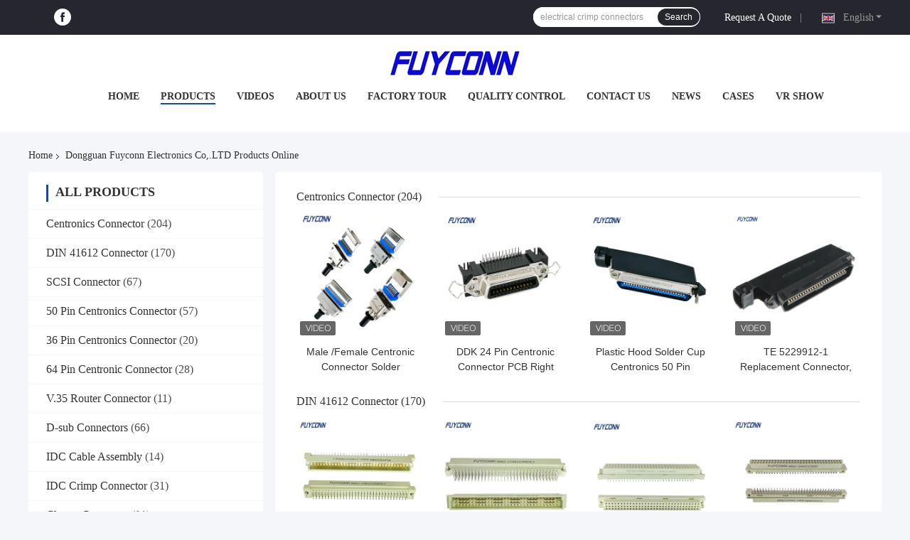

--- FILE ---
content_type: text/html
request_url: https://www.centronics-connector.com/products-p9.html
body_size: 40863
content:
<!DOCTYPE html>
<html lang="en">
<head>
	<meta charset="utf-8">
	<meta http-equiv="X-UA-Compatible" content="IE=edge">
	<meta name="viewport" content="width=device-width, initial-scale=1.0">
    <title>SCSI Connector factory, Buy good price 50 Pin Centronics Connector Products</title>
	    <meta name="keywords" content="SCSI Connector factory, Good price 50 Pin Centronics Connector, china SCSI Connector factory, 50 Pin Centronics Connector products online" />
            <meta name="description" content="china quality SCSI Connector & 50 Pin Centronics Connector supplier and Good price SCSI Connector for sale online." />
    				<link rel='preload'
					  href=/photo/centronics-connector/sitetpl/style/common.css?ver=1752195770 as='style'><link type='text/css' rel='stylesheet'
					  href=/photo/centronics-connector/sitetpl/style/common.css?ver=1752195770 media='all'><meta property="og:title" content="SCSI Connector factory, Buy good price 50 Pin Centronics Connector Products" />
<meta property="og:description" content="china quality SCSI Connector & 50 Pin Centronics Connector supplier and Good price SCSI Connector for sale online." />
<meta property="og:site_name" content="Dongguan Fuyconn Electronics Co,.LTD" />
<meta property="og:url" content="https://www.centronics-connector.com/products-p9.html" />
<meta property="og:image" content="https://www.centronics-connector.com/photo/pt144487213-male_female_centronic_connector_solder_cup_pcb_idc_type_2_16mm_pitch.jpg" />
<link rel="canonical" href="https://www.centronics-connector.com/products-p9.html" />
<link rel="alternate" href="https://m.centronics-connector.com/products-p9.html" media="only screen and (max-width: 640px)" />
<link rel="stylesheet" type="text/css" href="/js/guidefirstcommon.css" />
<link rel="stylesheet" type="text/css" href="/js/guidecommon_99701.css" />
<style type="text/css">
/*<![CDATA[*/
.consent__cookie {position: fixed;top: 0;left: 0;width: 100%;height: 0%;z-index: 100000;}.consent__cookie_bg {position: fixed;top: 0;left: 0;width: 100%;height: 100%;background: #000;opacity: .6;display: none }.consent__cookie_rel {position: fixed;bottom:0;left: 0;width: 100%;background: #fff;display: -webkit-box;display: -ms-flexbox;display: flex;flex-wrap: wrap;padding: 24px 80px;-webkit-box-sizing: border-box;box-sizing: border-box;-webkit-box-pack: justify;-ms-flex-pack: justify;justify-content: space-between;-webkit-transition: all ease-in-out .3s;transition: all ease-in-out .3s }.consent__close {position: absolute;top: 20px;right: 20px;cursor: pointer }.consent__close svg {fill: #777 }.consent__close:hover svg {fill: #000 }.consent__cookie_box {flex: 1;word-break: break-word;}.consent__warm {color: #777;font-size: 16px;margin-bottom: 12px;line-height: 19px }.consent__title {color: #333;font-size: 20px;font-weight: 600;margin-bottom: 12px;line-height: 23px }.consent__itxt {color: #333;font-size: 14px;margin-bottom: 12px;display: -webkit-box;display: -ms-flexbox;display: flex;-webkit-box-align: center;-ms-flex-align: center;align-items: center }.consent__itxt i {display: -webkit-inline-box;display: -ms-inline-flexbox;display: inline-flex;width: 28px;height: 28px;border-radius: 50%;background: #e0f9e9;margin-right: 8px;-webkit-box-align: center;-ms-flex-align: center;align-items: center;-webkit-box-pack: center;-ms-flex-pack: center;justify-content: center }.consent__itxt svg {fill: #3ca860 }.consent__txt {color: #a6a6a6;font-size: 14px;margin-bottom: 8px;line-height: 17px }.consent__btns {display: -webkit-box;display: -ms-flexbox;display: flex;-webkit-box-orient: vertical;-webkit-box-direction: normal;-ms-flex-direction: column;flex-direction: column;-webkit-box-pack: center;-ms-flex-pack: center;justify-content: center;flex-shrink: 0;}.consent__btn {width: 280px;height: 40px;line-height: 40px;text-align: center;background: #3ca860;color: #fff;border-radius: 4px;margin: 8px 0;-webkit-box-sizing: border-box;box-sizing: border-box;cursor: pointer;font-size:14px}.consent__btn:hover {background: #00823b }.consent__btn.empty {color: #3ca860;border: 1px solid #3ca860;background: #fff }.consent__btn.empty:hover {background: #3ca860;color: #fff }.open .consent__cookie_bg {display: block }.open .consent__cookie_rel {bottom: 0 }@media (max-width: 760px) {.consent__btns {width: 100%;align-items: center;}.consent__cookie_rel {padding: 20px 24px }}.consent__cookie.open {display: block;}.consent__cookie {display: none;}
/*]]>*/
</style>
<style type="text/css">
/*<![CDATA[*/
@media only screen and (max-width:640px){.contact_now_dialog .content-wrap .desc{background-image:url(/images/cta_images/bg_s.png) !important}}.contact_now_dialog .content-wrap .content-wrap_header .cta-close{background-image:url(/images/cta_images/sprite.png) !important}.contact_now_dialog .content-wrap .desc{background-image:url(/images/cta_images/bg_l.png) !important}.contact_now_dialog .content-wrap .cta-btn i{background-image:url(/images/cta_images/sprite.png) !important}.contact_now_dialog .content-wrap .head-tip img{content:url(/images/cta_images/cta_contact_now.png) !important}.cusim{background-image:url(/images/imicon/im.svg) !important}.cuswa{background-image:url(/images/imicon/wa.png) !important}.cusall{background-image:url(/images/imicon/allchat.svg) !important}
/*]]>*/
</style>
<script type="text/javascript" src="/js/guidefirstcommon.js"></script>
<script type="text/javascript">
/*<![CDATA[*/
window.isvideotpl = 0;window.detailurl = '';
var colorUrl = '';var isShowGuide = 2;var showGuideColor = 0;var im_appid = 10003;var im_msg="Good day, what product are you looking for?";

var cta_cid = 1476;var use_defaulProductInfo = 0;var cta_pid = 0;var test_company = 0;var webim_domain = '';var company_type = 15;var cta_equipment = 'pc'; var setcookie = 'setwebimCookie(0,0,15)'; var whatsapplink = "https://wa.me/8618925547246?text=Hi%2C+Dongguan+Fuyconn+Electronics+Co%2C.LTD%2C+I%27m+interested+in+your+products."; function insertMeta(){var str = '<meta name="mobile-web-app-capable" content="yes" /><meta name="viewport" content="width=device-width, initial-scale=1.0" />';document.head.insertAdjacentHTML('beforeend',str);} var element = document.querySelector('a.footer_webim_a[href="/webim/webim_tab.html"]');if (element) {element.parentNode.removeChild(element);}

var colorUrl = '';
var aisearch = 0;
var selfUrl = '';
window.playerReportUrl='/vod/view_count/report';
var query_string = ["Products","ListMain"];
var g_tp = '';
var customtplcolor = 99701;
var str_chat = 'chat';
				var str_call_now = 'call now';
var str_chat_now = 'chat now';
var str_contact1 = 'Get Best Price';var str_chat_lang='english';var str_contact2 = 'Get Price';var str_contact2 = 'Best Price';var str_contact = 'Contact';
window.predomainsub = "";
/*]]>*/
</script>
</head>
<body>
<img src="/logo.gif" style="display:none" alt="logo"/>
<a style="display: none!important;" title="Dongguan Fuyconn Electronics Co,.LTD" class="float-inquiry" href="/contactnow.html" onclick='setinquiryCookie("{\"showproduct\":0,\"pid\":0,\"name\":\"\",\"source_url\":\"\",\"picurl\":\"\",\"propertyDetail\":[],\"username\":\"Ms. Grace_ Zhong\",\"viewTime\":\"Last Login : 10 hours 31 minutes ago\",\"subject\":\"Can you send me price list and product list?\",\"countrycode\":\"\"}");'></a>
<script>
var originProductInfo = '';
var originProductInfo = {"showproduct":1,"pid":"34721930","name":"Male \/Female Centronic Connector Solder Cup\/PCB\/IDC Type 2.16mm pitch","source_url":"\/sale-34721930-male-female-centronic-connector-solder-cup-pcb-idc-type-2-16mm-pitch.html","picurl":"\/photo\/pd144487213-male_female_centronic_connector_solder_cup_pcb_idc_type_2_16mm_pitch.jpg","propertyDetail":[["Product Line","Centronic Connector"],["Type","2.16mm pitch"],["Gender","Female \/ Male"],["Insulator Color","Black \/ Blue"]],"company_name":null,"picurl_c":"\/photo\/pc144487213-male_female_centronic_connector_solder_cup_pcb_idc_type_2_16mm_pitch.jpg","price":"USD0.2-USD2\/pc","username":"Ms. Grace_ Zhong","viewTime":"Last Login : 2 hours 31 minutes ago","subject":"What is your best price for Male \/Female Centronic Connector Solder Cup\/PCB\/IDC Type 2.16mm pitch","countrycode":""};
var save_url = "/contactsave.html";
var update_url = "/updateinquiry.html";
var productInfo = {};
var defaulProductInfo = {};
var myDate = new Date();
var curDate = myDate.getFullYear()+'-'+(parseInt(myDate.getMonth())+1)+'-'+myDate.getDate();
var message = '';
var default_pop = 1;
var leaveMessageDialog = document.getElementsByClassName('leave-message-dialog')[0]; // 获取弹层
var _$$ = function (dom) {
    return document.querySelectorAll(dom);
};
resInfo = originProductInfo;
resInfo['name'] = resInfo['name'] || '';
defaulProductInfo.pid = resInfo['pid'];
defaulProductInfo.productName = resInfo['name'] ?? '';
defaulProductInfo.productInfo = resInfo['propertyDetail'];
defaulProductInfo.productImg = resInfo['picurl_c'];
defaulProductInfo.subject = resInfo['subject'] ?? '';
defaulProductInfo.productImgAlt = resInfo['name'] ?? '';
var inquirypopup_tmp = 1;
var message = 'Dear,'+'\r\n'+"I am interested in"+' '+trim(resInfo['name'])+", could you send me more details such as type, size, MOQ, material, etc."+'\r\n'+"Thanks!"+'\r\n'+"Waiting for your reply.";
var message_1 = 'Dear,'+'\r\n'+"I am interested in"+' '+trim(resInfo['name'])+", could you send me more details such as type, size, MOQ, material, etc."+'\r\n'+"Thanks!"+'\r\n'+"Waiting for your reply.";
var message_2 = 'Hello,'+'\r\n'+"I am looking for"+' '+trim(resInfo['name'])+", please send me the price, specification and picture."+'\r\n'+"Your swift response will be highly appreciated."+'\r\n'+"Feel free to contact me for more information."+'\r\n'+"Thanks a lot.";
var message_3 = 'Hello,'+'\r\n'+trim(resInfo['name'])+' '+"meets my expectations."+'\r\n'+"Please give me the best price and some other product information."+'\r\n'+"Feel free to contact me via my mail."+'\r\n'+"Thanks a lot.";
var message_5 = 'Hi there,'+'\r\n'+"I am very interested in your"+' '+trim(resInfo['name'])+'.'+'\r\n'+"Please send me your product details."+'\r\n'+"Looking forward to your quick reply."+'\r\n'+"Feel free to contact me by mail."+'\r\n'+"Regards!";
var message_4 = 'Dear,'+'\r\n'+"What is the FOB price on your"+' '+trim(resInfo['name'])+'?'+'\r\n'+"Which is the nearest port name?"+'\r\n'+"Please reply me as soon as possible, it would be better to share further information."+'\r\n'+"Regards!";
var message_6 = 'Dear,'+'\r\n'+"Please provide us with information about your"+' '+trim(resInfo['name'])+", such as type, size, material, and of course the best price."+'\r\n'+"Looking forward to your quick reply."+'\r\n'+"Thank you!";
var message_7 = 'Dear,'+'\r\n'+"Can you supply"+' '+trim(resInfo['name'])+" for us?"+'\r\n'+"First we want a price list and some product details."+'\r\n'+"I hope to get reply asap and look forward to cooperation."+'\r\n'+"Thank you very much.";
var message_8 = 'hi,'+'\r\n'+"I am looking for"+' '+trim(resInfo['name'])+", please give me some more detailed product information."+'\r\n'+"I look forward to your reply."+'\r\n'+"Thank you!";
var message_9 = 'Hello,'+'\r\n'+"Your"+' '+trim(resInfo['name'])+" meets my requirements very well."+'\r\n'+"Please send me the price, specification, and similar model will be OK."+'\r\n'+"Feel free to chat with me."+'\r\n'+"Thanks!";
var message_10 = 'Dear,'+'\r\n'+"I want to know more about the details and quotation of"+' '+trim(resInfo['name'])+'.'+'\r\n'+"Feel free to contact me."+'\r\n'+"Regards!";

var r = getRandom(1,10);

defaulProductInfo.message = eval("message_"+r);
    defaulProductInfo.message = eval("message_"+r);
        var mytAjax = {

    post: function(url, data, fn) {
        var xhr = new XMLHttpRequest();
        xhr.open("POST", url, true);
        xhr.setRequestHeader("Content-Type", "application/x-www-form-urlencoded;charset=UTF-8");
        xhr.setRequestHeader("X-Requested-With", "XMLHttpRequest");
        xhr.setRequestHeader('Content-Type','text/plain;charset=UTF-8');
        xhr.onreadystatechange = function() {
            if(xhr.readyState == 4 && (xhr.status == 200 || xhr.status == 304)) {
                fn.call(this, xhr.responseText);
            }
        };
        xhr.send(data);
    },

    postform: function(url, data, fn) {
        var xhr = new XMLHttpRequest();
        xhr.open("POST", url, true);
        xhr.setRequestHeader("X-Requested-With", "XMLHttpRequest");
        xhr.onreadystatechange = function() {
            if(xhr.readyState == 4 && (xhr.status == 200 || xhr.status == 304)) {
                fn.call(this, xhr.responseText);
            }
        };
        xhr.send(data);
    }
};
/*window.onload = function(){
    leaveMessageDialog = document.getElementsByClassName('leave-message-dialog')[0];
    if (window.localStorage.recordDialogStatus=='undefined' || (window.localStorage.recordDialogStatus!='undefined' && window.localStorage.recordDialogStatus != curDate)) {
        setTimeout(function(){
            if(parseInt(inquirypopup_tmp%10) == 1){
                creatDialog(defaulProductInfo, 1);
            }
        }, 6000);
    }
};*/
function trim(str)
{
    str = str.replace(/(^\s*)/g,"");
    return str.replace(/(\s*$)/g,"");
};
function getRandom(m,n){
    var num = Math.floor(Math.random()*(m - n) + n);
    return num;
};
function strBtn(param) {

    var starattextarea = document.getElementById("textareamessage").value.length;
    var email = document.getElementById("startEmail").value;

    var default_tip = document.querySelectorAll(".watermark_container").length;
    if (20 < starattextarea && starattextarea < 3000) {
        if(default_tip>0){
            document.getElementById("textareamessage1").parentNode.parentNode.nextElementSibling.style.display = "none";
        }else{
            document.getElementById("textareamessage1").parentNode.nextElementSibling.style.display = "none";
        }

    } else {
        if(default_tip>0){
            document.getElementById("textareamessage1").parentNode.parentNode.nextElementSibling.style.display = "block";
        }else{
            document.getElementById("textareamessage1").parentNode.nextElementSibling.style.display = "block";
        }

        return;
    }

    // var re = /^([a-zA-Z0-9_-])+@([a-zA-Z0-9_-])+\.([a-zA-Z0-9_-])+/i;/*邮箱不区分大小写*/
    var re = /^[a-zA-Z0-9][\w-]*(\.?[\w-]+)*@[a-zA-Z0-9-]+(\.[a-zA-Z0-9]+)+$/i;
    if (!re.test(email)) {
        document.getElementById("startEmail").nextElementSibling.style.display = "block";
        return;
    } else {
        document.getElementById("startEmail").nextElementSibling.style.display = "none";
    }

    var subject = document.getElementById("pop_subject").value;
    var pid = document.getElementById("pop_pid").value;
    var message = document.getElementById("textareamessage").value;
    var sender_email = document.getElementById("startEmail").value;
    var tel = '';
    if (document.getElementById("tel0") != undefined && document.getElementById("tel0") != '')
        tel = document.getElementById("tel0").value;
    var form_serialize = '&tel='+tel;

    form_serialize = form_serialize.replace(/\+/g, "%2B");
    mytAjax.post(save_url,"pid="+pid+"&subject="+subject+"&email="+sender_email+"&message="+(message)+form_serialize,function(res){
        var mes = JSON.parse(res);
        if(mes.status == 200){
            var iid = mes.iid;
            document.getElementById("pop_iid").value = iid;
            document.getElementById("pop_uuid").value = mes.uuid;

            if(typeof gtag_report_conversion === "function"){
                gtag_report_conversion();//执行统计js代码
            }
            if(typeof fbq === "function"){
                fbq('track','Purchase');//执行统计js代码
            }
        }
    });
    for (var index = 0; index < document.querySelectorAll(".dialog-content-pql").length; index++) {
        document.querySelectorAll(".dialog-content-pql")[index].style.display = "none";
    };
    $('#idphonepql').val(tel);
    document.getElementById("dialog-content-pql-id").style.display = "block";
    ;
};
function twoBtnOk(param) {

    var selectgender = document.getElementById("Mr").innerHTML;
    var iid = document.getElementById("pop_iid").value;
    var sendername = document.getElementById("idnamepql").value;
    var senderphone = document.getElementById("idphonepql").value;
    var sendercname = document.getElementById("idcompanypql").value;
    var uuid = document.getElementById("pop_uuid").value;
    var gender = 2;
    if(selectgender == 'Mr.') gender = 0;
    if(selectgender == 'Mrs.') gender = 1;
    var pid = document.getElementById("pop_pid").value;
    var form_serialize = '';

        form_serialize = form_serialize.replace(/\+/g, "%2B");

    mytAjax.post(update_url,"iid="+iid+"&gender="+gender+"&uuid="+uuid+"&name="+(sendername)+"&tel="+(senderphone)+"&company="+(sendercname)+form_serialize,function(res){});

    for (var index = 0; index < document.querySelectorAll(".dialog-content-pql").length; index++) {
        document.querySelectorAll(".dialog-content-pql")[index].style.display = "none";
    };
    document.getElementById("dialog-content-pql-ok").style.display = "block";

};
function toCheckMust(name) {
    $('#'+name+'error').hide();
}
function handClidk(param) {
    var starattextarea = document.getElementById("textareamessage1").value.length;
    var email = document.getElementById("startEmail1").value;
    var default_tip = document.querySelectorAll(".watermark_container").length;
    if (20 < starattextarea && starattextarea < 3000) {
        if(default_tip>0){
            document.getElementById("textareamessage1").parentNode.parentNode.nextElementSibling.style.display = "none";
        }else{
            document.getElementById("textareamessage1").parentNode.nextElementSibling.style.display = "none";
        }

    } else {
        if(default_tip>0){
            document.getElementById("textareamessage1").parentNode.parentNode.nextElementSibling.style.display = "block";
        }else{
            document.getElementById("textareamessage1").parentNode.nextElementSibling.style.display = "block";
        }

        return;
    }

    // var re = /^([a-zA-Z0-9_-])+@([a-zA-Z0-9_-])+\.([a-zA-Z0-9_-])+/i;
    var re = /^[a-zA-Z0-9][\w-]*(\.?[\w-]+)*@[a-zA-Z0-9-]+(\.[a-zA-Z0-9]+)+$/i;
    if (!re.test(email)) {
        document.getElementById("startEmail1").nextElementSibling.style.display = "block";
        return;
    } else {
        document.getElementById("startEmail1").nextElementSibling.style.display = "none";
    }

    var subject = document.getElementById("pop_subject").value;
    var pid = document.getElementById("pop_pid").value;
    var message = document.getElementById("textareamessage1").value;
    var sender_email = document.getElementById("startEmail1").value;
    var form_serialize = tel = '';
    if (document.getElementById("tel1") != undefined && document.getElementById("tel1") != '')
        tel = document.getElementById("tel1").value;
        mytAjax.post(save_url,"email="+sender_email+"&tel="+tel+"&pid="+pid+"&message="+message+"&subject="+subject+form_serialize,function(res){

        var mes = JSON.parse(res);
        if(mes.status == 200){
            var iid = mes.iid;
            document.getElementById("pop_iid").value = iid;
            document.getElementById("pop_uuid").value = mes.uuid;
            if(typeof gtag_report_conversion === "function"){
                gtag_report_conversion();//执行统计js代码
            }
        }

    });
    for (var index = 0; index < document.querySelectorAll(".dialog-content-pql").length; index++) {
        document.querySelectorAll(".dialog-content-pql")[index].style.display = "none";
    };
    $('#idphonepql').val(tel);
    document.getElementById("dialog-content-pql-id").style.display = "block";

};
window.addEventListener('load', function () {
    $('.checkbox-wrap label').each(function(){
        if($(this).find('input').prop('checked')){
            $(this).addClass('on')
        }else {
            $(this).removeClass('on')
        }
    })
    $(document).on('click', '.checkbox-wrap label' , function(ev){
        if (ev.target.tagName.toUpperCase() != 'INPUT') {
            $(this).toggleClass('on')
        }
    })
})

function hand_video(pdata) {
    data = JSON.parse(pdata);
    productInfo.productName = data.productName;
    productInfo.productInfo = data.productInfo;
    productInfo.productImg = data.productImg;
    productInfo.subject = data.subject;

    var message = 'Dear,'+'\r\n'+"I am interested in"+' '+trim(data.productName)+", could you send me more details such as type, size, quantity, material, etc."+'\r\n'+"Thanks!"+'\r\n'+"Waiting for your reply.";

    var message = 'Dear,'+'\r\n'+"I am interested in"+' '+trim(data.productName)+", could you send me more details such as type, size, MOQ, material, etc."+'\r\n'+"Thanks!"+'\r\n'+"Waiting for your reply.";
    var message_1 = 'Dear,'+'\r\n'+"I am interested in"+' '+trim(data.productName)+", could you send me more details such as type, size, MOQ, material, etc."+'\r\n'+"Thanks!"+'\r\n'+"Waiting for your reply.";
    var message_2 = 'Hello,'+'\r\n'+"I am looking for"+' '+trim(data.productName)+", please send me the price, specification and picture."+'\r\n'+"Your swift response will be highly appreciated."+'\r\n'+"Feel free to contact me for more information."+'\r\n'+"Thanks a lot.";
    var message_3 = 'Hello,'+'\r\n'+trim(data.productName)+' '+"meets my expectations."+'\r\n'+"Please give me the best price and some other product information."+'\r\n'+"Feel free to contact me via my mail."+'\r\n'+"Thanks a lot.";

    var message_4 = 'Dear,'+'\r\n'+"What is the FOB price on your"+' '+trim(data.productName)+'?'+'\r\n'+"Which is the nearest port name?"+'\r\n'+"Please reply me as soon as possible, it would be better to share further information."+'\r\n'+"Regards!";
    var message_5 = 'Hi there,'+'\r\n'+"I am very interested in your"+' '+trim(data.productName)+'.'+'\r\n'+"Please send me your product details."+'\r\n'+"Looking forward to your quick reply."+'\r\n'+"Feel free to contact me by mail."+'\r\n'+"Regards!";

    var message_6 = 'Dear,'+'\r\n'+"Please provide us with information about your"+' '+trim(data.productName)+", such as type, size, material, and of course the best price."+'\r\n'+"Looking forward to your quick reply."+'\r\n'+"Thank you!";
    var message_7 = 'Dear,'+'\r\n'+"Can you supply"+' '+trim(data.productName)+" for us?"+'\r\n'+"First we want a price list and some product details."+'\r\n'+"I hope to get reply asap and look forward to cooperation."+'\r\n'+"Thank you very much.";
    var message_8 = 'hi,'+'\r\n'+"I am looking for"+' '+trim(data.productName)+", please give me some more detailed product information."+'\r\n'+"I look forward to your reply."+'\r\n'+"Thank you!";
    var message_9 = 'Hello,'+'\r\n'+"Your"+' '+trim(data.productName)+" meets my requirements very well."+'\r\n'+"Please send me the price, specification, and similar model will be OK."+'\r\n'+"Feel free to chat with me."+'\r\n'+"Thanks!";
    var message_10 = 'Dear,'+'\r\n'+"I want to know more about the details and quotation of"+' '+trim(data.productName)+'.'+'\r\n'+"Feel free to contact me."+'\r\n'+"Regards!";

    var r = getRandom(1,10);

    productInfo.message = eval("message_"+r);
            if(parseInt(inquirypopup_tmp/10) == 1){
        productInfo.message = "";
    }
    productInfo.pid = data.pid;
    creatDialog(productInfo, 2);
};

function handDialog(pdata) {
    data = JSON.parse(pdata);
    productInfo.productName = data.productName;
    productInfo.productInfo = data.productInfo;
    productInfo.productImg = data.productImg;
    productInfo.subject = data.subject;

    var message = 'Dear,'+'\r\n'+"I am interested in"+' '+trim(data.productName)+", could you send me more details such as type, size, quantity, material, etc."+'\r\n'+"Thanks!"+'\r\n'+"Waiting for your reply.";

    var message = 'Dear,'+'\r\n'+"I am interested in"+' '+trim(data.productName)+", could you send me more details such as type, size, MOQ, material, etc."+'\r\n'+"Thanks!"+'\r\n'+"Waiting for your reply.";
    var message_1 = 'Dear,'+'\r\n'+"I am interested in"+' '+trim(data.productName)+", could you send me more details such as type, size, MOQ, material, etc."+'\r\n'+"Thanks!"+'\r\n'+"Waiting for your reply.";
    var message_2 = 'Hello,'+'\r\n'+"I am looking for"+' '+trim(data.productName)+", please send me the price, specification and picture."+'\r\n'+"Your swift response will be highly appreciated."+'\r\n'+"Feel free to contact me for more information."+'\r\n'+"Thanks a lot.";
    var message_3 = 'Hello,'+'\r\n'+trim(data.productName)+' '+"meets my expectations."+'\r\n'+"Please give me the best price and some other product information."+'\r\n'+"Feel free to contact me via my mail."+'\r\n'+"Thanks a lot.";

    var message_4 = 'Dear,'+'\r\n'+"What is the FOB price on your"+' '+trim(data.productName)+'?'+'\r\n'+"Which is the nearest port name?"+'\r\n'+"Please reply me as soon as possible, it would be better to share further information."+'\r\n'+"Regards!";
    var message_5 = 'Hi there,'+'\r\n'+"I am very interested in your"+' '+trim(data.productName)+'.'+'\r\n'+"Please send me your product details."+'\r\n'+"Looking forward to your quick reply."+'\r\n'+"Feel free to contact me by mail."+'\r\n'+"Regards!";
        var message_6 = 'Dear,'+'\r\n'+"Please provide us with information about your"+' '+trim(data.productName)+", such as type, size, material, and of course the best price."+'\r\n'+"Looking forward to your quick reply."+'\r\n'+"Thank you!";
    var message_7 = 'Dear,'+'\r\n'+"Can you supply"+' '+trim(data.productName)+" for us?"+'\r\n'+"First we want a price list and some product details."+'\r\n'+"I hope to get reply asap and look forward to cooperation."+'\r\n'+"Thank you very much.";
    var message_8 = 'hi,'+'\r\n'+"I am looking for"+' '+trim(data.productName)+", please give me some more detailed product information."+'\r\n'+"I look forward to your reply."+'\r\n'+"Thank you!";
    var message_9 = 'Hello,'+'\r\n'+"Your"+' '+trim(data.productName)+" meets my requirements very well."+'\r\n'+"Please send me the price, specification, and similar model will be OK."+'\r\n'+"Feel free to chat with me."+'\r\n'+"Thanks!";
    var message_10 = 'Dear,'+'\r\n'+"I want to know more about the details and quotation of"+' '+trim(data.productName)+'.'+'\r\n'+"Feel free to contact me."+'\r\n'+"Regards!";

    var r = getRandom(1,10);
    productInfo.message = eval("message_"+r);
            if(parseInt(inquirypopup_tmp/10) == 1){
        productInfo.message = "";
    }
    productInfo.pid = data.pid;
    creatDialog(productInfo, 2);
};

function closepql(param) {

    leaveMessageDialog.style.display = 'none';
};

function closepql2(param) {

    for (var index = 0; index < document.querySelectorAll(".dialog-content-pql").length; index++) {
        document.querySelectorAll(".dialog-content-pql")[index].style.display = "none";
    };
    document.getElementById("dialog-content-pql-ok").style.display = "block";
};

function decodeHtmlEntities(str) {
    var tempElement = document.createElement('div');
    tempElement.innerHTML = str;
    return tempElement.textContent || tempElement.innerText || '';
}

function initProduct(productInfo,type){

    productInfo.productName = decodeHtmlEntities(productInfo.productName);
    productInfo.message = decodeHtmlEntities(productInfo.message);

    leaveMessageDialog = document.getElementsByClassName('leave-message-dialog')[0];
    leaveMessageDialog.style.display = "block";
    if(type == 3){
        var popinquiryemail = document.getElementById("popinquiryemail").value;
        _$$("#startEmail1")[0].value = popinquiryemail;
    }else{
        _$$("#startEmail1")[0].value = "";
    }
    _$$("#startEmail")[0].value = "";
    _$$("#idnamepql")[0].value = "";
    _$$("#idphonepql")[0].value = "";
    _$$("#idcompanypql")[0].value = "";

    _$$("#pop_pid")[0].value = productInfo.pid;
    _$$("#pop_subject")[0].value = productInfo.subject;
    
    if(parseInt(inquirypopup_tmp/10) == 1){
        productInfo.message = "";
    }

    _$$("#textareamessage1")[0].value = productInfo.message;
    _$$("#textareamessage")[0].value = productInfo.message;

    _$$("#dialog-content-pql-id .titlep")[0].innerHTML = productInfo.productName;
    _$$("#dialog-content-pql-id img")[0].setAttribute("src", productInfo.productImg);
    _$$("#dialog-content-pql-id img")[0].setAttribute("alt", productInfo.productImgAlt);

    _$$("#dialog-content-pql-id-hand img")[0].setAttribute("src", productInfo.productImg);
    _$$("#dialog-content-pql-id-hand img")[0].setAttribute("alt", productInfo.productImgAlt);
    _$$("#dialog-content-pql-id-hand .titlep")[0].innerHTML = productInfo.productName;

    if (productInfo.productInfo.length > 0) {
        var ul2, ul;
        ul = document.createElement("ul");
        for (var index = 0; index < productInfo.productInfo.length; index++) {
            var el = productInfo.productInfo[index];
            var li = document.createElement("li");
            var span1 = document.createElement("span");
            span1.innerHTML = el[0] + ":";
            var span2 = document.createElement("span");
            span2.innerHTML = el[1];
            li.appendChild(span1);
            li.appendChild(span2);
            ul.appendChild(li);

        }
        ul2 = ul.cloneNode(true);
        if (type === 1) {
            _$$("#dialog-content-pql-id .left")[0].replaceChild(ul, _$$("#dialog-content-pql-id .left ul")[0]);
        } else {
            _$$("#dialog-content-pql-id-hand .left")[0].replaceChild(ul2, _$$("#dialog-content-pql-id-hand .left ul")[0]);
            _$$("#dialog-content-pql-id .left")[0].replaceChild(ul, _$$("#dialog-content-pql-id .left ul")[0]);
        }
    };
    for (var index = 0; index < _$$("#dialog-content-pql-id .right ul li").length; index++) {
        _$$("#dialog-content-pql-id .right ul li")[index].addEventListener("click", function (params) {
            _$$("#dialog-content-pql-id .right #Mr")[0].innerHTML = this.innerHTML
        }, false)

    };

};
function closeInquiryCreateDialog() {
    document.getElementById("xuanpan_dialog_box_pql").style.display = "none";
};
function showInquiryCreateDialog() {
    document.getElementById("xuanpan_dialog_box_pql").style.display = "block";
};
function submitPopInquiry(){
    var message = document.getElementById("inquiry_message").value;
    var email = document.getElementById("inquiry_email").value;
    var subject = defaulProductInfo.subject;
    var pid = defaulProductInfo.pid;
    if (email === undefined) {
        showInquiryCreateDialog();
        document.getElementById("inquiry_email").style.border = "1px solid red";
        return false;
    };
    if (message === undefined) {
        showInquiryCreateDialog();
        document.getElementById("inquiry_message").style.border = "1px solid red";
        return false;
    };
    if (email.search(/^\w+((-\w+)|(\.\w+))*\@[A-Za-z0-9]+((\.|-)[A-Za-z0-9]+)*\.[A-Za-z0-9]+$/) == -1) {
        document.getElementById("inquiry_email").style.border= "1px solid red";
        showInquiryCreateDialog();
        return false;
    } else {
        document.getElementById("inquiry_email").style.border= "";
    };
    if (message.length < 20 || message.length >3000) {
        showInquiryCreateDialog();
        document.getElementById("inquiry_message").style.border = "1px solid red";
        return false;
    } else {
        document.getElementById("inquiry_message").style.border = "";
    };
    var tel = '';
    if (document.getElementById("tel") != undefined && document.getElementById("tel") != '')
        tel = document.getElementById("tel").value;

    mytAjax.post(save_url,"pid="+pid+"&subject="+subject+"&email="+email+"&message="+(message)+'&tel='+tel,function(res){
        var mes = JSON.parse(res);
        if(mes.status == 200){
            var iid = mes.iid;
            document.getElementById("pop_iid").value = iid;
            document.getElementById("pop_uuid").value = mes.uuid;

        }
    });
    initProduct(defaulProductInfo);
    for (var index = 0; index < document.querySelectorAll(".dialog-content-pql").length; index++) {
        document.querySelectorAll(".dialog-content-pql")[index].style.display = "none";
    };
    $('#idphonepql').val(tel);
    document.getElementById("dialog-content-pql-id").style.display = "block";

};

//带附件上传
function submitPopInquiryfile(email_id,message_id,check_sort,name_id,phone_id,company_id,attachments){

    if(typeof(check_sort) == 'undefined'){
        check_sort = 0;
    }
    var message = document.getElementById(message_id).value;
    var email = document.getElementById(email_id).value;
    var attachments = document.getElementById(attachments).value;
    if(typeof(name_id) !== 'undefined' && name_id != ""){
        var name  = document.getElementById(name_id).value;
    }
    if(typeof(phone_id) !== 'undefined' && phone_id != ""){
        var phone = document.getElementById(phone_id).value;
    }
    if(typeof(company_id) !== 'undefined' && company_id != ""){
        var company = document.getElementById(company_id).value;
    }
    var subject = defaulProductInfo.subject;
    var pid = defaulProductInfo.pid;

    if(check_sort == 0){
        if (email === undefined) {
            showInquiryCreateDialog();
            document.getElementById(email_id).style.border = "1px solid red";
            return false;
        };
        if (message === undefined) {
            showInquiryCreateDialog();
            document.getElementById(message_id).style.border = "1px solid red";
            return false;
        };

        if (email.search(/^\w+((-\w+)|(\.\w+))*\@[A-Za-z0-9]+((\.|-)[A-Za-z0-9]+)*\.[A-Za-z0-9]+$/) == -1) {
            document.getElementById(email_id).style.border= "1px solid red";
            showInquiryCreateDialog();
            return false;
        } else {
            document.getElementById(email_id).style.border= "";
        };
        if (message.length < 20 || message.length >3000) {
            showInquiryCreateDialog();
            document.getElementById(message_id).style.border = "1px solid red";
            return false;
        } else {
            document.getElementById(message_id).style.border = "";
        };
    }else{

        if (message === undefined) {
            showInquiryCreateDialog();
            document.getElementById(message_id).style.border = "1px solid red";
            return false;
        };

        if (email === undefined) {
            showInquiryCreateDialog();
            document.getElementById(email_id).style.border = "1px solid red";
            return false;
        };

        if (message.length < 20 || message.length >3000) {
            showInquiryCreateDialog();
            document.getElementById(message_id).style.border = "1px solid red";
            return false;
        } else {
            document.getElementById(message_id).style.border = "";
        };

        if (email.search(/^\w+((-\w+)|(\.\w+))*\@[A-Za-z0-9]+((\.|-)[A-Za-z0-9]+)*\.[A-Za-z0-9]+$/) == -1) {
            document.getElementById(email_id).style.border= "1px solid red";
            showInquiryCreateDialog();
            return false;
        } else {
            document.getElementById(email_id).style.border= "";
        };

    };

    mytAjax.post(save_url,"pid="+pid+"&subject="+subject+"&email="+email+"&message="+message+"&company="+company+"&attachments="+attachments,function(res){
        var mes = JSON.parse(res);
        if(mes.status == 200){
            var iid = mes.iid;
            document.getElementById("pop_iid").value = iid;
            document.getElementById("pop_uuid").value = mes.uuid;

            if(typeof gtag_report_conversion === "function"){
                gtag_report_conversion();//执行统计js代码
            }
            if(typeof fbq === "function"){
                fbq('track','Purchase');//执行统计js代码
            }
        }
    });
    initProduct(defaulProductInfo);

    if(name !== undefined && name != ""){
        _$$("#idnamepql")[0].value = name;
    }

    if(phone !== undefined && phone != ""){
        _$$("#idphonepql")[0].value = phone;
    }

    if(company !== undefined && company != ""){
        _$$("#idcompanypql")[0].value = company;
    }

    for (var index = 0; index < document.querySelectorAll(".dialog-content-pql").length; index++) {
        document.querySelectorAll(".dialog-content-pql")[index].style.display = "none";
    };
    document.getElementById("dialog-content-pql-id").style.display = "block";

};
function submitPopInquiryByParam(email_id,message_id,check_sort,name_id,phone_id,company_id){

    if(typeof(check_sort) == 'undefined'){
        check_sort = 0;
    }

    var senderphone = '';
    var message = document.getElementById(message_id).value;
    var email = document.getElementById(email_id).value;
    if(typeof(name_id) !== 'undefined' && name_id != ""){
        var name  = document.getElementById(name_id).value;
    }
    if(typeof(phone_id) !== 'undefined' && phone_id != ""){
        var phone = document.getElementById(phone_id).value;
        senderphone = phone;
    }
    if(typeof(company_id) !== 'undefined' && company_id != ""){
        var company = document.getElementById(company_id).value;
    }
    var subject = defaulProductInfo.subject;
    var pid = defaulProductInfo.pid;

    if(check_sort == 0){
        if (email === undefined) {
            showInquiryCreateDialog();
            document.getElementById(email_id).style.border = "1px solid red";
            return false;
        };
        if (message === undefined) {
            showInquiryCreateDialog();
            document.getElementById(message_id).style.border = "1px solid red";
            return false;
        };

        if (email.search(/^\w+((-\w+)|(\.\w+))*\@[A-Za-z0-9]+((\.|-)[A-Za-z0-9]+)*\.[A-Za-z0-9]+$/) == -1) {
            document.getElementById(email_id).style.border= "1px solid red";
            showInquiryCreateDialog();
            return false;
        } else {
            document.getElementById(email_id).style.border= "";
        };
        if (message.length < 20 || message.length >3000) {
            showInquiryCreateDialog();
            document.getElementById(message_id).style.border = "1px solid red";
            return false;
        } else {
            document.getElementById(message_id).style.border = "";
        };
    }else{

        if (message === undefined) {
            showInquiryCreateDialog();
            document.getElementById(message_id).style.border = "1px solid red";
            return false;
        };

        if (email === undefined) {
            showInquiryCreateDialog();
            document.getElementById(email_id).style.border = "1px solid red";
            return false;
        };

        if (message.length < 20 || message.length >3000) {
            showInquiryCreateDialog();
            document.getElementById(message_id).style.border = "1px solid red";
            return false;
        } else {
            document.getElementById(message_id).style.border = "";
        };

        if (email.search(/^\w+((-\w+)|(\.\w+))*\@[A-Za-z0-9]+((\.|-)[A-Za-z0-9]+)*\.[A-Za-z0-9]+$/) == -1) {
            document.getElementById(email_id).style.border= "1px solid red";
            showInquiryCreateDialog();
            return false;
        } else {
            document.getElementById(email_id).style.border= "";
        };

    };

    var productsku = "";
    if($("#product_sku").length > 0){
        productsku = $("#product_sku").html();
    }

    mytAjax.post(save_url,"tel="+senderphone+"&pid="+pid+"&subject="+subject+"&email="+email+"&message="+message+"&messagesku="+encodeURI(productsku),function(res){
        var mes = JSON.parse(res);
        if(mes.status == 200){
            var iid = mes.iid;
            document.getElementById("pop_iid").value = iid;
            document.getElementById("pop_uuid").value = mes.uuid;

            if(typeof gtag_report_conversion === "function"){
                gtag_report_conversion();//执行统计js代码
            }
            if(typeof fbq === "function"){
                fbq('track','Purchase');//执行统计js代码
            }
        }
    });
    initProduct(defaulProductInfo);

    if(name !== undefined && name != ""){
        _$$("#idnamepql")[0].value = name;
    }

    if(phone !== undefined && phone != ""){
        _$$("#idphonepql")[0].value = phone;
    }

    if(company !== undefined && company != ""){
        _$$("#idcompanypql")[0].value = company;
    }

    for (var index = 0; index < document.querySelectorAll(".dialog-content-pql").length; index++) {
        document.querySelectorAll(".dialog-content-pql")[index].style.display = "none";

    };
    document.getElementById("dialog-content-pql-id").style.display = "block";

};

function creat_videoDialog(productInfo, type) {

    if(type == 1){
        if(default_pop != 1){
            return false;
        }
        window.localStorage.recordDialogStatus = curDate;
    }else{
        default_pop = 0;
    }
    initProduct(productInfo, type);
    if (type === 1) {
        // 自动弹出
        for (var index = 0; index < document.querySelectorAll(".dialog-content-pql").length; index++) {

            document.querySelectorAll(".dialog-content-pql")[index].style.display = "none";
        };
        document.getElementById("dialog-content-pql").style.display = "block";
    } else {
        // 手动弹出
        for (var index = 0; index < document.querySelectorAll(".dialog-content-pql").length; index++) {
            document.querySelectorAll(".dialog-content-pql")[index].style.display = "none";
        };
        document.getElementById("dialog-content-pql-id-hand").style.display = "block";
    }
}

function creatDialog(productInfo, type) {

    if(type == 1){
        if(default_pop != 1){
            return false;
        }
        window.localStorage.recordDialogStatus = curDate;
    }else{
        default_pop = 0;
    }
    initProduct(productInfo, type);
    if (type === 1) {
        // 自动弹出
        for (var index = 0; index < document.querySelectorAll(".dialog-content-pql").length; index++) {

            document.querySelectorAll(".dialog-content-pql")[index].style.display = "none";
        };
        document.getElementById("dialog-content-pql").style.display = "block";
    } else {
        // 手动弹出
        for (var index = 0; index < document.querySelectorAll(".dialog-content-pql").length; index++) {
            document.querySelectorAll(".dialog-content-pql")[index].style.display = "none";
        };
        document.getElementById("dialog-content-pql-id-hand").style.display = "block";
    }
}

//带邮箱信息打开询盘框 emailtype=1表示带入邮箱
function openDialog(emailtype){
    var type = 2;//不带入邮箱，手动弹出
    if(emailtype == 1){
        var popinquiryemail = document.getElementById("popinquiryemail").value;
        // var re = /^([a-zA-Z0-9_-])+@([a-zA-Z0-9_-])+\.([a-zA-Z0-9_-])+/i;
        var re = /^[a-zA-Z0-9][\w-]*(\.?[\w-]+)*@[a-zA-Z0-9-]+(\.[a-zA-Z0-9]+)+$/i;
        if (!re.test(popinquiryemail)) {
            //前端提示样式;
            showInquiryCreateDialog();
            document.getElementById("popinquiryemail").style.border = "1px solid red";
            return false;
        } else {
            //前端提示样式;
        }
        var type = 3;
    }
    creatDialog(defaulProductInfo,type);
}

//上传附件
function inquiryUploadFile(){
    var fileObj = document.querySelector("#fileId").files[0];
    //构建表单数据
    var formData = new FormData();
    var filesize = fileObj.size;
    if(filesize > 10485760 || filesize == 0) {
        document.getElementById("filetips").style.display = "block";
        return false;
    }else {
        document.getElementById("filetips").style.display = "none";
    }
    formData.append('popinquiryfile', fileObj);
    document.getElementById("quotefileform").reset();
    var save_url = "/inquiryuploadfile.html";
    mytAjax.postform(save_url,formData,function(res){
        var mes = JSON.parse(res);
        if(mes.status == 200){
            document.getElementById("uploader-file-info").innerHTML = document.getElementById("uploader-file-info").innerHTML + "<span class=op>"+mes.attfile.name+"<a class=delatt id=att"+mes.attfile.id+" onclick=delatt("+mes.attfile.id+");>Delete</a></span>";
            var nowattachs = document.getElementById("attachments").value;
            if( nowattachs !== ""){
                var attachs = JSON.parse(nowattachs);
                attachs[mes.attfile.id] = mes.attfile;
            }else{
                var attachs = {};
                attachs[mes.attfile.id] = mes.attfile;
            }
            document.getElementById("attachments").value = JSON.stringify(attachs);
        }
    });
}
//附件删除
function delatt(attid)
{
    var nowattachs = document.getElementById("attachments").value;
    if( nowattachs !== ""){
        var attachs = JSON.parse(nowattachs);
        if(attachs[attid] == ""){
            return false;
        }
        var formData = new FormData();
        var delfile = attachs[attid]['filename'];
        var save_url = "/inquirydelfile.html";
        if(delfile != "") {
            formData.append('delfile', delfile);
            mytAjax.postform(save_url, formData, function (res) {
                if(res !== "") {
                    var mes = JSON.parse(res);
                    if (mes.status == 200) {
                        delete attachs[attid];
                        document.getElementById("attachments").value = JSON.stringify(attachs);
                        var s = document.getElementById("att"+attid);
                        s.parentNode.remove();
                    }
                }
            });
        }
    }else{
        return false;
    }
}

</script>
<div class="leave-message-dialog" style="display: none">
<style>
    .leave-message-dialog .close:before, .leave-message-dialog .close:after{
        content:initial;
    }
</style>
<div class="dialog-content-pql" id="dialog-content-pql" style="display: none">
    <span class="close" onclick="closepql()"><img src="/images/close.png" alt="close"></span>
    <div class="title">
        <p class="firstp-pql">Leave a Message</p>
        <p class="lastp-pql">We will call you back soon!</p>
    </div>
    <div class="form">
        <div class="textarea">
            <textarea style='font-family: robot;'  name="" id="textareamessage" cols="30" rows="10" style="margin-bottom:14px;width:100%"
                placeholder="Please enter your inquiry details."></textarea>
        </div>
        <p class="error-pql"> <span class="icon-pql"><img src="/images/error.png" alt="Dongguan Fuyconn Electronics Co,.LTD"></span> Your message must be between 20-3,000 characters!</p>
        <input id="startEmail" type="text" placeholder="Enter your E-mail" onkeydown="if(event.keyCode === 13){ strBtn();}">
        <p class="error-pql"><span class="icon-pql"><img src="/images/error.png" alt="Dongguan Fuyconn Electronics Co,.LTD"></span> Please check your E-mail! </p>
                <div class="operations">
            <div class='btn' id="submitStart" type="submit" onclick="strBtn()">SUBMIT</div>
        </div>
            </div>
</div>
<div class="dialog-content-pql dialog-content-pql-id" id="dialog-content-pql-id" style="display:none">
        <span class="close" onclick="closepql2()"><svg t="1648434466530" class="icon" viewBox="0 0 1024 1024" version="1.1" xmlns="http://www.w3.org/2000/svg" p-id="2198" width="16" height="16"><path d="M576 512l277.333333 277.333333-64 64-277.333333-277.333333L234.666667 853.333333 170.666667 789.333333l277.333333-277.333333L170.666667 234.666667 234.666667 170.666667l277.333333 277.333333L789.333333 170.666667 853.333333 234.666667 576 512z" fill="#444444" p-id="2199"></path></svg></span>
    <div class="left">
        <div class="img"><img></div>
        <p class="titlep"></p>
        <ul> </ul>
    </div>
    <div class="right">
                <p class="title">More information facilitates better communication.</p>
                <div style="position: relative;">
            <div class="mr"> <span id="Mr">Mr</span>
                <ul>
                    <li>Mr</li>
                    <li>Mrs</li>
                </ul>
            </div>
            <input style="text-indent: 80px;" type="text" id="idnamepql" placeholder="Input your name">
        </div>
        <input type="text"  id="idphonepql"  placeholder="Phone Number">
        <input type="text" id="idcompanypql"  placeholder="Company" onkeydown="if(event.keyCode === 13){ twoBtnOk();}">
                <div class="btn form_new" id="twoBtnOk" onclick="twoBtnOk()">OK</div>
    </div>
</div>

<div class="dialog-content-pql dialog-content-pql-ok" id="dialog-content-pql-ok" style="display:none">
        <span class="close" onclick="closepql()"><svg t="1648434466530" class="icon" viewBox="0 0 1024 1024" version="1.1" xmlns="http://www.w3.org/2000/svg" p-id="2198" width="16" height="16"><path d="M576 512l277.333333 277.333333-64 64-277.333333-277.333333L234.666667 853.333333 170.666667 789.333333l277.333333-277.333333L170.666667 234.666667 234.666667 170.666667l277.333333 277.333333L789.333333 170.666667 853.333333 234.666667 576 512z" fill="#444444" p-id="2199"></path></svg></span>
    <div class="duihaook"></div>
        <p class="title">Submitted successfully!</p>
        <p class="p1" style="text-align: center; font-size: 18px; margin-top: 14px;">We will call you back soon!</p>
    <div class="btn" onclick="closepql()" id="endOk" style="margin: 0 auto;margin-top: 50px;">OK</div>
</div>
<div class="dialog-content-pql dialog-content-pql-id dialog-content-pql-id-hand" id="dialog-content-pql-id-hand"
    style="display:none">
     <input type="hidden" name="pop_pid" id="pop_pid" value="0">
     <input type="hidden" name="pop_subject" id="pop_subject" value="">
     <input type="hidden" name="pop_iid" id="pop_iid" value="0">
     <input type="hidden" name="pop_uuid" id="pop_uuid" value="0">
        <span class="close" onclick="closepql()"><svg t="1648434466530" class="icon" viewBox="0 0 1024 1024" version="1.1" xmlns="http://www.w3.org/2000/svg" p-id="2198" width="16" height="16"><path d="M576 512l277.333333 277.333333-64 64-277.333333-277.333333L234.666667 853.333333 170.666667 789.333333l277.333333-277.333333L170.666667 234.666667 234.666667 170.666667l277.333333 277.333333L789.333333 170.666667 853.333333 234.666667 576 512z" fill="#444444" p-id="2199"></path></svg></span>
    <div class="left">
        <div class="img"><img></div>
        <p class="titlep"></p>
        <ul> </ul>
    </div>
    <div class="right" style="float:right">
                <div class="title">
            <p class="firstp-pql">Leave a Message</p>
            <p class="lastp-pql">We will call you back soon!</p>
        </div>
                <div class="form">
            <div class="textarea">
                <textarea style='font-family: robot;' name="message" id="textareamessage1" cols="30" rows="10"
                    placeholder="Please enter your inquiry details."></textarea>
            </div>
            <p class="error-pql"> <span class="icon-pql"><img src="/images/error.png" alt="Dongguan Fuyconn Electronics Co,.LTD"></span> Your message must be between 20-3,000 characters!</p>

                            <input style="display:none" id="tel1" name="tel" type="text" oninput="value=value.replace(/[^0-9_+-]/g,'');" placeholder="Phone Number">
                        <input id='startEmail1' name='email' data-type='1' type='text'
                   placeholder="Enter your E-mail"
                   onkeydown='if(event.keyCode === 13){ handClidk();}'>
            <p class='error-pql'><span class='icon-pql'>
                    <img src="/images/error.png" alt="Dongguan Fuyconn Electronics Co,.LTD"></span> Please check your E-mail!            </p>

            <div class="operations">
                <div class='btn' id="submitStart1" type="submit" onclick="handClidk()">SUBMIT</div>
            </div>
        </div>
    </div>
</div>
</div>
<div id="xuanpan_dialog_box_pql" class="xuanpan_dialog_box_pql"
    style="display:none;background:rgba(0,0,0,.6);width:100%;height:100%;position: fixed;top:0;left:0;z-index: 999999;">
    <div class="box_pql"
      style="width:526px;height:206px;background:rgba(255,255,255,1);opacity:1;border-radius:4px;position: absolute;left: 50%;top: 50%;transform: translate(-50%,-50%);">
      <div onclick="closeInquiryCreateDialog()" class="close close_create_dialog"
        style="cursor: pointer;height:42px;width:40px;float:right;padding-top: 16px;"><span
          style="display: inline-block;width: 25px;height: 2px;background: rgb(114, 114, 114);transform: rotate(45deg); "><span
            style="display: block;width: 25px;height: 2px;background: rgb(114, 114, 114);transform: rotate(-90deg); "></span></span>
      </div>
      <div
        style="height: 72px; overflow: hidden; text-overflow: ellipsis; display:-webkit-box;-ebkit-line-clamp: 3;-ebkit-box-orient: vertical; margin-top: 58px; padding: 0 84px; font-size: 18px; color: rgba(51, 51, 51, 1); text-align: center; ">
        Please leave your correct email and detailed requirements (20-3,000 characters).</div>
      <div onclick="closeInquiryCreateDialog()" class="close_create_dialog"
        style="width: 139px; height: 36px; background: rgba(253, 119, 34, 1); border-radius: 4px; margin: 16px auto; color: rgba(255, 255, 255, 1); font-size: 18px; line-height: 36px; text-align: center;">
        OK</div>
    </div>
</div>
<style>
.f_header_menu_pic_search_2 .select_language dt div:hover,
.f_header_menu_pic_search_2 .select_language dt a:hover
{
        color: #0f75bd;
    /* text-decoration: underline; */
    }
    .f_header_menu_pic_search_2 .select_language dt  div{
        color: #333;
    }
    .f_header_menu_pic_search_2 .select_language dt::before{
        background: none;
    }
    .f_header_menu_pic_search_2 .select_language dt{
        padding-left: 0px;
    }
    .f_header_menu_pic_search_2 .select_language dt.english::before, .f_header_menu_pic_search_2 .select_language_wrap .a.english::before{
            background-position: 0;
    }
    .f_header_menu_pic_search_2 .select_language dt{
        width: 120px;
    }
</style>
<div class="f_header_menu_pic_search_2">
    <div class="top_bg">
        <div class="top">
            <div class="phone">
                                    <div class="iconsapp">
                        <a target="_blank" href="https://www.facebook.com/communicationconnectors/" title="Dongguan Fuyconn Electronics Co,.LTD Facebook"><svg fill="#0f75bd" class="icon" viewBox="0 0 1024 1024" p-id="11628" width="32" height="32"><path d="M512 0a512 512 0 0 0 0 1024 512 512 0 0 0 0-1024z m121.173333 512H554.666667v284.586667h-117.76V512H379.733333V413.44h57.173334V354.133333c0-61.44 20.48-99.413333 61.44-116.48A139.52 139.52 0 0 1 554.666667 227.413333h89.6v99.413334h-54.186667c-16.213333 0-26.453333 4.266667-31.146667 13.226666a49.493333 49.493333 0 0 0-5.12 29.013334v42.666666h90.453334z" p-id="11629"></path></svg></a>                                                                                                                    </div>
                                <span id="hourZone" style="display:none"></span>
            </div>

            <!--language-->
                            <div class="top_language">
                    <div class="lan_wrap">
                        <ul class="user">
                            <li class="select_language_wrap">
                                                                <span class="selected">
                                <span id="tranimg"
                                   class="english a">
                                   <img src="[data-uri]"  style="width: 16px; height: 12px; margin-right: 8px; border: 1px solid #ccc;" alt="">
                                    English                                    <span class="arrow"></span>
                                </span>
                            </span>
                                <dl id="p_l" class="select_language">
                                                                            <dt class="english">
                                           <img src="[data-uri]"  style="width: 16px; height: 12px; margin-right: 8px; border: 1px solid #ccc;" alt="">
                                                                                    <a title="English" href="https://www.centronics-connector.com/products-p9.html">English</a>                                        </dt>
                                                                            <dt class="french">
                                           <img src="[data-uri]"  style="width: 16px; height: 12px; margin-right: 8px; border: 1px solid #ccc;" alt="">
                                                                                    <a title="Français" href="https://french.centronics-connector.com/products-p9.html">Français</a>                                        </dt>
                                                                            <dt class="german">
                                           <img src="[data-uri]"  style="width: 16px; height: 12px; margin-right: 8px; border: 1px solid #ccc;" alt="">
                                                                                    <a title="Deutsch" href="https://german.centronics-connector.com/products-p9.html">Deutsch</a>                                        </dt>
                                                                            <dt class="italian">
                                           <img src="[data-uri]"  style="width: 16px; height: 12px; margin-right: 8px; border: 1px solid #ccc;" alt="">
                                                                                    <a title="Italiano" href="https://italian.centronics-connector.com/products-p9.html">Italiano</a>                                        </dt>
                                                                            <dt class="russian">
                                           <img src="[data-uri]"  style="width: 16px; height: 12px; margin-right: 8px; border: 1px solid #ccc;" alt="">
                                                                                    <a title="Русский" href="https://russian.centronics-connector.com/products-p9.html">Русский</a>                                        </dt>
                                                                            <dt class="spanish">
                                           <img src="[data-uri]"  style="width: 16px; height: 12px; margin-right: 8px; border: 1px solid #ccc;" alt="">
                                                                                    <a title="Español" href="https://spanish.centronics-connector.com/products-p9.html">Español</a>                                        </dt>
                                                                            <dt class="portuguese">
                                           <img src="[data-uri]"  style="width: 16px; height: 12px; margin-right: 8px; border: 1px solid #ccc;" alt="">
                                                                                    <a title="Português" href="https://portuguese.centronics-connector.com/products-p9.html">Português</a>                                        </dt>
                                                                            <dt class="dutch">
                                           <img src="[data-uri]"  style="width: 16px; height: 12px; margin-right: 8px; border: 1px solid #ccc;" alt="">
                                                                                    <a title="Nederlandse" href="https://dutch.centronics-connector.com/products-p9.html">Nederlandse</a>                                        </dt>
                                                                            <dt class="greek">
                                           <img src="[data-uri]"  style="width: 16px; height: 12px; margin-right: 8px; border: 1px solid #ccc;" alt="">
                                                                                    <a title="ελληνικά" href="https://greek.centronics-connector.com/products-p9.html">ελληνικά</a>                                        </dt>
                                                                            <dt class="japanese">
                                           <img src="[data-uri]"  style="width: 16px; height: 12px; margin-right: 8px; border: 1px solid #ccc;" alt="">
                                                                                    <a title="日本語" href="https://japanese.centronics-connector.com/products-p9.html">日本語</a>                                        </dt>
                                                                            <dt class="korean">
                                           <img src="[data-uri]"  style="width: 16px; height: 12px; margin-right: 8px; border: 1px solid #ccc;" alt="">
                                                                                    <a title="한국" href="https://korean.centronics-connector.com/products-p9.html">한국</a>                                        </dt>
                                                                            <dt class="arabic">
                                           <img src="[data-uri]"  style="width: 16px; height: 12px; margin-right: 8px; border: 1px solid #ccc;" alt="">
                                                                                    <a title="العربية" href="https://arabic.centronics-connector.com/products-p9.html">العربية</a>                                        </dt>
                                                                            <dt class="hindi">
                                           <img src="[data-uri]"  style="width: 16px; height: 12px; margin-right: 8px; border: 1px solid #ccc;" alt="">
                                                                                    <a title="हिन्दी" href="https://hindi.centronics-connector.com/products-p9.html">हिन्दी</a>                                        </dt>
                                                                            <dt class="turkish">
                                           <img src="[data-uri]"  style="width: 16px; height: 12px; margin-right: 8px; border: 1px solid #ccc;" alt="">
                                                                                    <a title="Türkçe" href="https://turkish.centronics-connector.com/products-p9.html">Türkçe</a>                                        </dt>
                                                                            <dt class="indonesian">
                                           <img src="[data-uri]"  style="width: 16px; height: 12px; margin-right: 8px; border: 1px solid #ccc;" alt="">
                                                                                    <a title="Indonesia" href="https://indonesian.centronics-connector.com/products-p9.html">Indonesia</a>                                        </dt>
                                                                            <dt class="vietnamese">
                                           <img src="[data-uri]"  style="width: 16px; height: 12px; margin-right: 8px; border: 1px solid #ccc;" alt="">
                                                                                    <a title="Tiếng Việt" href="https://vietnamese.centronics-connector.com/products-p9.html">Tiếng Việt</a>                                        </dt>
                                                                            <dt class="thai">
                                           <img src="[data-uri]"  style="width: 16px; height: 12px; margin-right: 8px; border: 1px solid #ccc;" alt="">
                                                                                    <a title="ไทย" href="https://thai.centronics-connector.com/products-p9.html">ไทย</a>                                        </dt>
                                                                            <dt class="bengali">
                                           <img src="[data-uri]"  style="width: 16px; height: 12px; margin-right: 8px; border: 1px solid #ccc;" alt="">
                                                                                    <a title="বাংলা" href="https://bengali.centronics-connector.com/products-p9.html">বাংলা</a>                                        </dt>
                                                                            <dt class="persian">
                                           <img src="[data-uri]"  style="width: 16px; height: 12px; margin-right: 8px; border: 1px solid #ccc;" alt="">
                                                                                    <a title="فارسی" href="https://persian.centronics-connector.com/products-p9.html">فارسی</a>                                        </dt>
                                                                            <dt class="polish">
                                           <img src="[data-uri]"  style="width: 16px; height: 12px; margin-right: 8px; border: 1px solid #ccc;" alt="">
                                                                                    <a title="Polski" href="https://polish.centronics-connector.com/products-p9.html">Polski</a>                                        </dt>
                                                                    </dl>
                            </li>
                        </ul>
                        <div class="clearfix"></div>
                    </div>
                </div>
                        <!--inquiry-->
            <div class="top_link"><a target="_blank" rel="nofollow" title="Quote" href="/contactnow.html">Request A Quote</a>                |
            </div>

            <div class="header-search">
                <form action="" method=""  onsubmit="return requestWidget(this,'');">
                    <input autocomplete="off" disableautocomplete="" type="text" name="keyword"
                           id = "f_header_menu_pic_search_2_input"
                           value=""
                           placeholder = "What are you looking for"
                        >

                    <button type="submit">Search</button>
                </form>
            </div>
            <div class="clearfix"></div>
        </div>
    </div>


    <!--菜单-->
    <div class="menu_bor">
        <div class="menu">
            <div class="logo"><a title="Dongguan Fuyconn Electronics Co,.LTD" href="//www.centronics-connector.com"><img onerror="$(this).parent().hide();" src="/logo.gif" alt="Dongguan Fuyconn Electronics Co,.LTD" /></a></div>
            <ul class="menu_list">
                                <li id="headHome" >
                <a target="_self" title="" href="/">Home</a>                </li>
                                <li id="productLi" class="nav">
                <a target="_self" title="" href="/products.html">Products</a>                </li>
                                <li id="videoLi" >
                <a target="_self" title="" href="/video.html">Videos</a>                </li>
                                <li id="headAboutUs" >
                <a target="_self" title="" href="/aboutus.html">About Us</a>                </li>
                                <li id="headFactorytour" >
                <a target="_self" title="" href="/factory.html">Factory Tour</a>                </li>
                                <li id="headQualityControl" >
                <a target="_self" title="" href="/quality.html">Quality Control</a>                </li>
                                <li id="headContactUs" >
                <a target="_self" title="" href="/contactus.html">Contact Us</a>                </li>
                                <li id="headNewsList" >
                <a target="_self" title="" href="/news.html">News</a>                </li>
                                <li id="headCasesList" >
                <a target="_self" title="" href="/cases.html">Cases</a>                </li>
                                                    <li>
                        <a href="http://www.ecer.com/corp/uuu3t04-centronicsconnector/vr.html" target="_blank"
                           rel="nofollow">
                            VR Show                        </a>
                    </li>
                                                <div class="clearfix"></div>
            </ul>
        </div>
    </div>

</div>

<!--tag word-->

<script>
        var arr = ["female plug connector","pcb mounting connector","d type connector","centronics 50 pin connector","multi pin connector","multipin connectors","36 pin centronics female connector","smt connectors","circuit board connector","din female connector","din 41612 connectors","din41612","scsi 20 pin connector","26 pin scsi connector","50 pin scsi connector","crimp electrical connectors","electrical crimp connectors","crimp style connector"];
    var index = Math.floor((Math.random()*arr.length));
    document.getElementById("f_header_menu_pic_search_2_input").setAttribute("placeholder",arr[index]);
    </script>


    <script>
        var show_f_header_main_dealZoneHour = true;
    </script>

<script>
    if (window.addEventListener) {
        window.addEventListener("load", function () {
            f_headmenucur();
            if (typeof query_string != "undefined" && query_string != "") {
                if (query_string[0] == "Blog") {
                    $(".menu_list").find("li").removeClass("cur");
                    $("#headBlog").addClass("cur")
                }
            }
            if ((typeof (show_f_header_main_dealZoneHour) != "undefined") && show_f_header_main_dealZoneHour) {
                f_header_main_dealZoneHour(
                    "00",
                    "8",
                    "30",
                    "17",
                    "86--18925547246",
                    "86--18925547246");
            }
        }, false);
    } else {
        window.attachEvent("onload", function () {
            f_headmenucur();
            if (typeof query_string != "undefined" && query_string != "") {
                if (query_string[0] == "Blog") {
                    $(".menu_list").find("li").removeClass("cur");
                    $("#headBlog").addClass("cur")
                }
            }
            if ((typeof (show_f_header_main_dealZoneHour) != "undefined") && show_f_header_main_dealZoneHour) {
                f_header_main_dealZoneHour(
                    "00",
                    "8",
                    "30",
                    "17",
                    "86--18925547246",
                    "86--18925547246");
            }
        });
    }
</script><div class="cont_main_box cont_main_box5">
	<div class="cont_main_box_inner">
	    <div class="f_header_breadcrumb_2">
    <a title="" href="/">Home</a>    <h1 class="index-bread" >Dongguan Fuyconn Electronics Co,.LTD Products online</h1></div>
   
		<div class="cont_main_n">
			<div class="cont_main_n_inner">
			<div class="n_menu_list_2">
    <div class="main_title"><span class="main_con">All Products</span></div>
            
        <div class="item ">
            <strong>
                                    <h2>                

                <!--产品首页-->
                                    <a title="Good price Centronics Connector online" href="/supplier-24562-centronics-connector">Centronics Connector</a>                <!--产品详情-->
                
                                    </h2>                                                    <span class="num">(204)</span>
                            </strong>
        </div>
            
        <div class="item ">
            <strong>
                                    <h2>                

                <!--产品首页-->
                                    <a title="Good price DIN 41612 Connector online" href="/supplier-24577-din-41612-connector">DIN 41612 Connector</a>                <!--产品详情-->
                
                                    </h2>                                                    <span class="num">(170)</span>
                            </strong>
        </div>
            
        <div class="item ">
            <strong>
                                    <h2>                

                <!--产品首页-->
                                    <a title="Good price SCSI Connector online" href="/supplier-353344-scsi-connector">SCSI Connector</a>                <!--产品详情-->
                
                                    </h2>                                                    <span class="num">(67)</span>
                            </strong>
        </div>
            
        <div class="item ">
            <strong>
                                    <h2>                

                <!--产品首页-->
                                    <a title="Good price 50 Pin Centronics Connector online" href="/supplier-24570-50-pin-centronics-connector">50 Pin Centronics Connector</a>                <!--产品详情-->
                
                                    </h2>                                                    <span class="num">(57)</span>
                            </strong>
        </div>
            
        <div class="item ">
            <strong>
                                    <h2>                

                <!--产品首页-->
                                    <a title="Good price 36 Pin Centronics Connector online" href="/supplier-24571-36-pin-centronics-connector">36 Pin Centronics Connector</a>                <!--产品详情-->
                
                                    </h2>                                                    <span class="num">(20)</span>
                            </strong>
        </div>
            
        <div class="item ">
            <strong>
                                    <h2>                

                <!--产品首页-->
                                    <a title="Good price 64 Pin Centronic Connector online" href="/supplier-29824-64-pin-centronic-connector">64 Pin Centronic Connector</a>                <!--产品详情-->
                
                                    </h2>                                                    <span class="num">(28)</span>
                            </strong>
        </div>
            
        <div class="item ">
            <strong>
                                    <h2>                

                <!--产品首页-->
                                    <a title="Good price V.35 Router Connector online" href="/supplier-24575-v-35-router-connector">V.35 Router Connector</a>                <!--产品详情-->
                
                                    </h2>                                                    <span class="num">(11)</span>
                            </strong>
        </div>
            
        <div class="item ">
            <strong>
                                    <h2>                

                <!--产品首页-->
                                    <a title="Good price D-sub Connectors online" href="/supplier-24576-d-sub-connectors">D-sub Connectors</a>                <!--产品详情-->
                
                                    </h2>                                                    <span class="num">(66)</span>
                            </strong>
        </div>
            
        <div class="item ">
            <strong>
                                    <h2>                

                <!--产品首页-->
                                    <a title="Good price IDC Cable Assembly online" href="/supplier-24565-idc-cable-assembly">IDC Cable Assembly</a>                <!--产品详情-->
                
                                    </h2>                                                    <span class="num">(14)</span>
                            </strong>
        </div>
            
        <div class="item ">
            <strong>
                                    <h2>                

                <!--产品首页-->
                                    <a title="Good price IDC Crimp Connector online" href="/supplier-24572-idc-crimp-connector">IDC Crimp Connector</a>                <!--产品详情-->
                
                                    </h2>                                                    <span class="num">(31)</span>
                            </strong>
        </div>
            
        <div class="item ">
            <strong>
                                    <h2>                

                <!--产品首页-->
                                    <a title="Good price Champ Connector online" href="/supplier-24574-champ-connector">Champ Connector</a>                <!--产品详情-->
                
                                    </h2>                                                    <span class="num">(91)</span>
                            </strong>
        </div>
            
        <div class="item ">
            <strong>
                                    <h2>                

                <!--产品首页-->
                                    <a title="Good price IEEE 1284 Connector online" href="/supplier-24563-ieee-1284-connector">IEEE 1284 Connector</a>                <!--产品详情-->
                
                                    </h2>                                                    <span class="num">(33)</span>
                            </strong>
        </div>
            
        <div class="item ">
            <strong>
                                    <h2>                

                <!--产品首页-->
                                    <a title="Good price RJ45 Connector online" href="/supplier-29825-rj45-connector">RJ45 Connector</a>                <!--产品详情-->
                
                                    </h2>                                                    <span class="num">(9)</span>
                            </strong>
        </div>
            
        <div class="item ">
            <strong>
                                    <h2>                

                <!--产品首页-->
                                    <a title="Good price Parallel Port Connector online" href="/supplier-24564-parallel-port-connector">Parallel Port Connector</a>                <!--产品详情-->
                
                                    </h2>                                                    <span class="num">(44)</span>
                            </strong>
        </div>
            
        <div class="item ">
            <strong>
                                    <h2>                

                <!--产品首页-->
                                    <a title="Good price Female PCB Connector online" href="/supplier-24567-female-pcb-connector">Female PCB Connector</a>                <!--产品详情-->
                
                                    </h2>                                                    <span class="num">(49)</span>
                            </strong>
        </div>
            
        <div class="item ">
            <strong>
                                    <h2>                

                <!--产品首页-->
                                    <a title="Good price Male PCB Connector online" href="/supplier-24568-male-pcb-connector">Male PCB Connector</a>                <!--产品详情-->
                
                                    </h2>                                                    <span class="num">(28)</span>
                            </strong>
        </div>
            
        <div class="item ">
            <strong>
                                    <h2>                

                <!--产品首页-->
                                    <a title="Good price Solder Pin Connector online" href="/supplier-24569-solder-pin-connector">Solder Pin Connector</a>                <!--产品详情-->
                
                                    </h2>                                                    <span class="num">(36)</span>
                            </strong>
        </div>
            
        <div class="item ">
            <strong>
                                    <h2>                

                <!--产品首页-->
                                    <a title="Good price Card Connector online" href="/supplier-24566-card-connector">Card Connector</a>                <!--产品详情-->
                
                                    </h2>                                                    <span class="num">(17)</span>
                            </strong>
        </div>
            
        <div class="item ">
            <strong>
                                    <h2>                

                <!--产品首页-->
                                    <a title="Good price SFP Connector online" href="/supplier-4790197-sfp-connector">SFP Connector</a>                <!--产品详情-->
                
                                    </h2>                                                    <span class="num">(16)</span>
                            </strong>
        </div>
    </div>                <style>
    .n_certificate_list img { height: 108px; object-fit: contain; width: 100%;}
</style>
    <div class="n_certificate_list">
                    <div class="main_title"><strong class="main_con">Certification</strong></div>
                        <div class="certificate_con">
            <a target="_blank" title="china Dongguan Fuyconn Electronics Co,.LTD certification" href="/photo/qd32675138-dongguan_fuyconn_electronics_co_ltd.jpg"><img src="/photo/qm32675138-dongguan_fuyconn_electronics_co_ltd.jpg" alt="china Dongguan Fuyconn Electronics Co,.LTD certification" /></a>        </div>
            <div class="certificate_con">
            <a target="_blank" title="china Dongguan Fuyconn Electronics Co,.LTD certification" href="/photo/qd32675152-dongguan_fuyconn_electronics_co_ltd.jpg"><img src="/photo/qm32675152-dongguan_fuyconn_electronics_co_ltd.jpg" alt="china Dongguan Fuyconn Electronics Co,.LTD certification" /></a>        </div>
            <div class="clearfix"></div>
    </div>                			<div class="n_contact_box_2">
    <div class="l_msy">
        <div class="dd">I'm Online Chat Now</div>
    </div>
    <div class="social-c">
                    			<a href="mailto:fuyconn-sales05@fuyconn.com" title="Dongguan Fuyconn Electronics Co,.LTD email"><i class="icon iconfont icon-youjian icon-2"></i></a>
                    			<a href="https://api.whatsapp.com/send?phone=8618925547246" title="Dongguan Fuyconn Electronics Co,.LTD whatsapp"><i class="icon iconfont icon-WhatsAPP icon-2"></i></a>
                    			<a href="/contactus.html#3205" title="Dongguan Fuyconn Electronics Co,.LTD wechat"><i class="icon iconfont icon-wechat icon-2"></i></a>
                    			<a href="skype:fuyconn001?call" title="Dongguan Fuyconn Electronics Co,.LTD skype"><i class="icon iconfont icon-skype icon-1"></i></a>
                    			<a href="/contactus.html#3205" title="Dongguan Fuyconn Electronics Co,.LTD tel"><i class="icon iconfont icon-tel icon-3"></i></a>
        	</div>
    <div class="btn-wrap">
                <form
            onSubmit="return changeAction(this,'/contactnow.html');"
            method="POST" target="_blank">
            <input type="hidden" name="pid" value="0"/>
            <input type="submit" name="submit" value="Contact Now" class="btn submit_btn" style="background:#ff771c url(/images/css-sprite.png) -255px -213px;color:#fff;border-radius:2px;padding:2px 18px 2px 40px;width:auto;height:2em;">
        </form>
            </div>
</div>
<script>
    function n_contact_box_ready() {
        if (typeof(changeAction) == "undefined") {
            changeAction = function (formname, url) {
                formname.action = url;
            }
        }
    }
    if(window.addEventListener){
        window.addEventListener("load",n_contact_box_ready,false);
    }
    else{
        window.attachEvent("onload",n_contact_box_ready);
    }
</script>
			</div>
		</div>
		<div class="cont_main_no">
			<div class="cont_main_no_inner">
			<div class="no_product_groupV3" id="no_product_group">
    	    	<div class="product_group">
		<div class="main_title">
			<strong class="main_con">
                <a title="Good price Centronics Connector online" href="/supplier-24562-centronics-connector">Centronics Connector</a>								<span class="num">(204)</span>
							</strong>
		</div>
				<div class="item-wrap">
			<div class="item">
				<div class="dd">

                    <a title="Good price Male /Female Centronic Connector Solder Cup/PCB/IDC Type 2.16mm pitch online" href="/sale-34721930-male-female-centronic-connector-solder-cup-pcb-idc-type-2-16mm-pitch.html"><img style="max-width: 140px; max-height: 100px;" alt="Good price Male /Female Centronic Connector Solder Cup/PCB/IDC Type 2.16mm pitch online" class="lazyi" data-original="/photo/pc144487213-male_female_centronic_connector_solder_cup_pcb_idc_type_2_16mm_pitch.jpg" src="/images/load_icon.gif" /></a>                    
                        <span class="model1-slogn"></span>
                    				</div>
				<div>
				<h2>
                    <a title="Good price Male /Female Centronic Connector Solder Cup/PCB/IDC Type 2.16mm pitch online" href="/sale-34721930-male-female-centronic-connector-solder-cup-pcb-idc-type-2-16mm-pitch.html">Male /Female Centronic Connector Solder Cup/PCB/IDC Type 2.16mm pitch</a>				</h2>
				</div>
			</div>
			<a href="javascript:void(0)"
                           onclick='handDialog("{\"pid\":\"34721930\",\"productName\":\"Male \\/Female Centronic Connector Solder Cup\\/PCB\\/IDC Type 2.16mm pitch\",\"productInfo\":[[\"Product Line\",\"Centronic Connector\"],[\"Type\",\"2.16mm pitch\"],[\"Gender\",\"Female \\/ Male\"],[\"Insulator Color\",\"Black \\/ Blue\"]],\"subject\":\"Can you supply Male \\/Female Centronic Connector Solder Cup\\/PCB\\/IDC Type 2.16mm pitch for us\",\"productImg\":\"\\/photo\\/pc144487213-male_female_centronic_connector_solder_cup_pcb_idc_type_2_16mm_pitch.jpg\"}")'  class="btn getbestprice"><span></span>Get Best Price</a>
		</div>
				<div class="item-wrap">
			<div class="item">
				<div class="dd">

                    <a title="Good price DDK 24 Pin Centronic Connector PCB Right Angle Female Type online" href="/sale-869514-ddk-24-pin-centronic-connector-pcb-right-angle-female-type.html"><img style="max-width: 140px; max-height: 100px;" alt="Good price DDK 24 Pin Centronic Connector PCB Right Angle Female Type online" class="lazyi" data-original="/photo/pc36657657-ddk_24_pin_centronic_connector_pcb_right_angle_female_type.jpg" src="/images/load_icon.gif" /></a>                    
                        <span class="model1-slogn"></span>
                    				</div>
				<div>
				<h2>
                    <a title="Good price DDK 24 Pin Centronic Connector PCB Right Angle Female Type online" href="/sale-869514-ddk-24-pin-centronic-connector-pcb-right-angle-female-type.html">DDK 24 Pin Centronic Connector PCB Right Angle Female Type</a>				</h2>
				</div>
			</div>
			<a href="javascript:void(0)"
                           onclick='handDialog("{\"pid\":\"869514\",\"productName\":\"DDK 24 Pin Centronic Connector PCB Right Angle Female Type\",\"productInfo\":[[\"connector type\",\"right angle pcb connector\"],[\"gender\",\"female connector\"],[\"no. of pin\",\"14pin 24pin 36pin 50pin, 64pin\"],[\"pitch\",\"2.16mm pitch connector\"]],\"subject\":\"What is the FOB price on your DDK 24 Pin Centronic Connector PCB Right Angle Female Type\",\"productImg\":\"\\/photo\\/pc36657657-ddk_24_pin_centronic_connector_pcb_right_angle_female_type.jpg\"}")'  class="btn getbestprice"><span></span>Get Best Price</a>
		</div>
				<div class="item-wrap">
			<div class="item">
				<div class="dd">

                    <a title="Good price Plastic Hood Solder Cup Centronics 50 Pin Connector With L Shape Cover online" href="/sale-14445211-plastic-hood-solder-cup-centronics-50-pin-connector-with-l-shape-cover.html"><img style="max-width: 140px; max-height: 100px;" alt="Good price Plastic Hood Solder Cup Centronics 50 Pin Connector With L Shape Cover online" class="lazyi" data-original="/photo/pc36657427-plastic_hood_solder_cup_centronics_50_pin_connector_with_l_shape_cover.jpg" src="/images/load_icon.gif" /></a>                    
                        <span class="model1-slogn"></span>
                    				</div>
				<div>
				<h2>
                    <a title="Good price Plastic Hood Solder Cup Centronics 50 Pin Connector With L Shape Cover online" href="/sale-14445211-plastic-hood-solder-cup-centronics-50-pin-connector-with-l-shape-cover.html">Plastic Hood Solder Cup Centronics 50 Pin Connector With L Shape Cover</a>				</h2>
				</div>
			</div>
			<a href="javascript:void(0)"
                           onclick='handDialog("{\"pid\":\"14445211\",\"productName\":\"Plastic Hood Solder Cup Centronics 50 Pin Connector With L Shape Cover\",\"productInfo\":[[\"connector name\",\"Centronic connector\"],[\"connector type\",\"Solder Cup\"],[\"gender\",\"male connector\"],[\"no. of pin\",\"50pin\"]],\"subject\":\"Please send me more information on your Plastic Hood Solder Cup Centronics 50 Pin Connector With L Shape Cover\",\"productImg\":\"\\/photo\\/pc36657427-plastic_hood_solder_cup_centronics_50_pin_connector_with_l_shape_cover.jpg\"}")'  class="btn getbestprice"><span></span>Get Best Price</a>
		</div>
				<div class="item-wrap">
			<div class="item">
				<div class="dd">

                    <a title="Good price TE 5229912-1 Replacement Connector,  IDC D-Sub Connector Kit, 50pos Plug, Signal, 2.16 mm Pitch online" href="/sale-54177941-te-5229912-1-replacement-connector-idc-d-sub-connector-kit-50pos-plug-signal-2-16-mm-pitch.html"><img style="max-width: 140px; max-height: 100px;" alt="Good price TE 5229912-1 Replacement Connector,  IDC D-Sub Connector Kit, 50pos Plug, Signal, 2.16 mm Pitch online" class="lazyi" data-original="/photo/pc209480412-te_5229912_1_replacement_connector_idc_d_sub_connector_kit_50pos_plug_signal_2_16_mm_pitch.jpg" src="/images/load_icon.gif" /></a>                    
                        <span class="model1-slogn"></span>
                    				</div>
				<div>
				<h2>
                    <a title="Good price TE 5229912-1 Replacement Connector,  IDC D-Sub Connector Kit, 50pos Plug, Signal, 2.16 mm Pitch online" href="/sale-54177941-te-5229912-1-replacement-connector-idc-d-sub-connector-kit-50pos-plug-signal-2-16-mm-pitch.html">TE 5229912-1 Replacement Connector,  IDC D-Sub Connector Kit, 50pos Plug, Signal, 2.16 mm Pitch</a>				</h2>
				</div>
			</div>
			<a href="javascript:void(0)"
                           onclick='handDialog("{\"pid\":\"54177941\",\"productName\":\"TE 5229912-1 Replacement Connector,  IDC D-Sub Connector Kit, 50pos Plug, Signal, 2.16 mm Pitch\",\"productInfo\":[[\"Product Name\",\"50 Pin Centronics Connector\"],[\"Product Line\",\"Champ Connector\"],[\"Type\",\"Centronic IDC Connector\"],[\"Connector Style\",\"Plug\"]],\"subject\":\"Can you supply TE 5229912-1 Replacement Connector,  IDC D-Sub Connector Kit, 50pos Plug, Signal, 2.16 mm Pitch for us\",\"productImg\":\"\\/photo\\/pc209480412-te_5229912_1_replacement_connector_idc_d_sub_connector_kit_50pos_plug_signal_2_16_mm_pitch.jpg\"}")'  class="btn getbestprice"><span></span>Get Best Price</a>
		</div>
			</div>
	    	<div class="product_group">
		<div class="main_title">
			<strong class="main_con">
                <a title="Good price DIN 41612 Connector online" href="/supplier-24577-din-41612-connector">DIN 41612 Connector</a>								<span class="num">(170)</span>
							</strong>
		</div>
				<div class="item-wrap">
			<div class="item">
				<div class="dd">

                    <a title="Good price Euro DIN 41612 Connector PCB Vertical 3 rows 3*32P 96pin Male Connector online" href="/sale-1511656-euro-din-41612-connector-pcb-vertical-3-rows-3-32p-96pin-male-connector.html"><img style="max-width: 140px; max-height: 100px;" alt="Good price Euro DIN 41612 Connector PCB Vertical 3 rows 3*32P 96pin Male Connector online" class="lazyi" data-original="/photo/pc36021613-euro_din_41612_connector_pcb_vertical_3_rows_3_32p_96pin_male_connector.jpg" src="/images/load_icon.gif" /></a>                    
                        <span class="model1-slogn"></span>
                    				</div>
				<div>
				<h2>
                    <a title="Good price Euro DIN 41612 Connector PCB Vertical 3 rows 3*32P 96pin Male Connector online" href="/sale-1511656-euro-din-41612-connector-pcb-vertical-3-rows-3-32p-96pin-male-connector.html">Euro DIN 41612 Connector PCB Vertical 3 rows 3*32P 96pin Male Connector</a>				</h2>
				</div>
			</div>
			<a href="javascript:void(0)"
                           onclick='handDialog("{\"pid\":\"1511656\",\"productName\":\"Euro DIN 41612 Connector PCB Vertical 3 rows 3*32P 96pin Male Connector\",\"productInfo\":[[\"Product Category:\",\"Eurocard Connector\"],[\"Product Line:\",\"DIN 41612 Connector\"],[\"Terminals Type:\",\"Straight PCB connector\"],[\"Number of Terminal:\",\"3 rows 96Pin\"]],\"subject\":\"How much for your Euro DIN 41612 Connector PCB Vertical 3 rows 3*32P 96pin Male Connector\",\"productImg\":\"\\/photo\\/pc36021613-euro_din_41612_connector_pcb_vertical_3_rows_3_32p_96pin_male_connector.jpg\"}")'  class="btn getbestprice"><span></span>Get Best Price</a>
		</div>
				<div class="item-wrap">
			<div class="item">
				<div class="dd">

                    <a title="Good price 96pin DIN 41612 Connector 3 rows Plug 96P Right Angle PCB Male Eurocard Connector online" href="/sale-869041-96pin-din-41612-connector-3-rows-plug-96p-right-angle-pcb-male-eurocard-connector.html"><img style="max-width: 140px; max-height: 100px;" alt="Good price 96pin DIN 41612 Connector 3 rows Plug 96P Right Angle PCB Male Eurocard Connector online" class="lazyi" data-original="/photo/pc36021949-96pin_din_41612_connector_3_rows_plug_96p_right_angle_pcb_male_eurocard_connector.jpg" src="/images/load_icon.gif" /></a>                    
                        <span class="model1-slogn"></span>
                    				</div>
				<div>
				<h2>
                    <a title="Good price 96pin DIN 41612 Connector 3 rows Plug 96P Right Angle PCB Male Eurocard Connector online" href="/sale-869041-96pin-din-41612-connector-3-rows-plug-96p-right-angle-pcb-male-eurocard-connector.html">96pin DIN 41612 Connector 3 rows Plug 96P Right Angle PCB Male Eurocard Connector</a>				</h2>
				</div>
			</div>
			<a href="javascript:void(0)"
                           onclick='handDialog("{\"pid\":\"869041\",\"productName\":\"96pin DIN 41612 Connector 3 rows Plug 96P Right Angle PCB Male Eurocard Connector\",\"productInfo\":[[\"connector name\",\"eurocard connector\"],[\"connector line\",\"din41612 connector\"],[\"gender\",\"male plug\"],[\"no. of pin\",\"96pin connector\"]],\"subject\":\"Please quote us your 96pin DIN 41612 Connector 3 rows Plug 96P Right Angle PCB Male Eurocard Connector\",\"productImg\":\"\\/photo\\/pc36021949-96pin_din_41612_connector_3_rows_plug_96p_right_angle_pcb_male_eurocard_connector.jpg\"}")'  class="btn getbestprice"><span></span>Get Best Price</a>
		</div>
				<div class="item-wrap">
			<div class="item">
				<div class="dd">

                    <a title="Good price 396 Eurocard Connector 180 Degree Straight Terminal 32 64 96 Pin DIN 41612 Connector online" href="/sale-13671483-396-eurocard-connector-180-degree-straight-terminal-32-64-96-pin-din-41612-connector.html"><img style="max-width: 140px; max-height: 100px;" alt="Good price 396 Eurocard Connector 180 Degree Straight Terminal 32 64 96 Pin DIN 41612 Connector online" class="lazyi" data-original="/photo/pc33094978-396_eurocard_connector_180_degree_straight_terminal_32_64_96_pin_din_41612_connector.jpg" src="/images/load_icon.gif" /></a>                    
                        <span class="model1-slogn"></span>
                    				</div>
				<div>
				<h2>
                    <a title="Good price 396 Eurocard Connector 180 Degree Straight Terminal 32 64 96 Pin DIN 41612 Connector online" href="/sale-13671483-396-eurocard-connector-180-degree-straight-terminal-32-64-96-pin-din-41612-connector.html">396 Eurocard Connector 180 Degree Straight Terminal 32 64 96 Pin DIN 41612 Connector</a>				</h2>
				</div>
			</div>
			<a href="javascript:void(0)"
                           onclick='handDialog("{\"pid\":\"13671483\",\"productName\":\"396 Eurocard Connector 180 Degree Straight Terminal 32 64 96 Pin DIN 41612 Connector\",\"productInfo\":[[\"Product Category\",\"DIN41612 Connector\"],[\"Product Line\",\"Eurocard Connector\"],[\"Number of Terminal\",\"3*32pin, 2*32pin,  3*16pin, 2*16pin, 1*16pin\"],[\"Number of Rows\",\"3 rows\"]],\"subject\":\"Please send me a quote on your 396 Eurocard Connector 180 Degree Straight Terminal 32 64 96 Pin DIN 41612 Connector\",\"productImg\":\"\\/photo\\/pc33094978-396_eurocard_connector_180_degree_straight_terminal_32_64_96_pin_din_41612_connector.jpg\"}")'  class="btn getbestprice"><span></span>Get Best Price</a>
		</div>
				<div class="item-wrap">
			<div class="item">
				<div class="dd">

                    <a title="Good price Female DIN 41612 Connector 2 Rows 64 Pin Right Angle Euro card Connector online" href="/sale-13670460-female-din-41612-connector-2-rows-64-pin-right-angle-euro-card-connector.html"><img style="max-width: 140px; max-height: 100px;" alt="Good price Female DIN 41612 Connector 2 Rows 64 Pin Right Angle Euro card Connector online" class="lazyi" data-original="/photo/pc33090057-female_din_41612_connector_2_rows_64_pin_right_angle_euro_card_connector.jpg" src="/images/load_icon.gif" /></a>                    
                        <span class="model1-slogn"></span>
                    				</div>
				<div>
				<h2>
                    <a title="Good price Female DIN 41612 Connector 2 Rows 64 Pin Right Angle Euro card Connector online" href="/sale-13670460-female-din-41612-connector-2-rows-64-pin-right-angle-euro-card-connector.html">Female DIN 41612 Connector 2 Rows 64 Pin Right Angle Euro card Connector</a>				</h2>
				</div>
			</div>
			<a href="javascript:void(0)"
                           onclick='handDialog("{\"pid\":\"13670460\",\"productName\":\"Female DIN 41612 Connector 2 Rows 64 Pin Right Angle Euro card Connector\",\"productInfo\":[[\"Product Category\",\"DIN41612 Connector\"],[\"Product Line\",\"Eurocard Connector\"],[\"Number of Terminal\",\"2*32 64pin\"],[\"Number of Rows\",\"2 rows\"]],\"subject\":\"Please send me more information on your Female DIN 41612 Connector 2 Rows 64 Pin Right Angle Euro card Connector\",\"productImg\":\"\\/photo\\/pc33090057-female_din_41612_connector_2_rows_64_pin_right_angle_euro_card_connector.jpg\"}")'  class="btn getbestprice"><span></span>Get Best Price</a>
		</div>
			</div>
	    	<div class="product_group">
		<div class="main_title">
			<strong class="main_con">
                <a title="Good price SCSI Connector online" href="/supplier-353344-scsi-connector">SCSI Connector</a>								<span class="num">(67)</span>
							</strong>
		</div>
				<div class="item-wrap">
			<div class="item">
				<div class="dd">

                    <a title="Good price 100P SCSI Connector Female Vertical PCB MDR Connector online" href="/sale-14335022-100p-scsi-connector-female-vertical-pcb-mdr-connector.html"><img style="max-width: 140px; max-height: 100px;" alt="Good price 100P SCSI Connector Female Vertical PCB MDR Connector online" class="lazyi" data-original="/photo/pc36077075-100p_scsi_connector_female_vertical_pcb_mdr_connector.jpg" src="/images/load_icon.gif" /></a>                    
                        <span class="model1-slogn"></span>
                    				</div>
				<div>
				<h2>
                    <a title="Good price 100P SCSI Connector Female Vertical PCB MDR Connector online" href="/sale-14335022-100p-scsi-connector-female-vertical-pcb-mdr-connector.html">100P SCSI Connector Female Vertical PCB MDR Connector</a>				</h2>
				</div>
			</div>
			<a href="javascript:void(0)"
                           onclick='handDialog("{\"pid\":\"14335022\",\"productName\":\"100P SCSI Connector Female Vertical PCB MDR Connector\",\"productInfo\":[[\"Product Name\",\"SCSI PCB Connector\"],[\"Gender\",\"Female\"],[\"Connector Type\",\"CN Type\"],[\"Conatct\",\"Brass with Gold plating\"]],\"subject\":\"Please send me a quote on your 100P SCSI Connector Female Vertical PCB MDR Connector\",\"productImg\":\"\\/photo\\/pc36077075-100p_scsi_connector_female_vertical_pcb_mdr_connector.jpg\"}")'  class="btn getbestprice"><span></span>Get Best Price</a>
		</div>
				<div class="item-wrap">
			<div class="item">
				<div class="dd">

                    <a title="Good price SCSI Female Connector Right Angle PCB 20pin 36pin 68pin 100pin SCSI Connector online" href="/sale-13693430-scsi-female-connector-right-angle-pcb-20pin-36pin-68pin-100pin-scsi-connector.html"><img style="max-width: 140px; max-height: 100px;" alt="Good price SCSI Female Connector Right Angle PCB 20pin 36pin 68pin 100pin SCSI Connector online" class="lazyi" data-original="/photo/pc33199445-scsi_female_connector_right_angle_pcb_20pin_36pin_68pin_100pin_scsi_connector.jpg" src="/images/load_icon.gif" /></a>                    
                        <span class="model1-slogn"></span>
                    				</div>
				<div>
				<h2>
                    <a title="Good price SCSI Female Connector Right Angle PCB 20pin 36pin 68pin 100pin SCSI Connector online" href="/sale-13693430-scsi-female-connector-right-angle-pcb-20pin-36pin-68pin-100pin-scsi-connector.html">SCSI Female Connector Right Angle PCB 20pin 36pin 68pin 100pin SCSI Connector</a>				</h2>
				</div>
			</div>
			<a href="javascript:void(0)"
                           onclick='handDialog("{\"pid\":\"13693430\",\"productName\":\"SCSI Female Connector Right Angle PCB 20pin 36pin 68pin 100pin SCSI Connector\",\"productInfo\":[[\"Product Name\",\"SCSI PCB Connector\"],[\"Gender\",\"Female\"],[\"Connector Type\",\"CN Type\"],[\"Conatct Material\",\"Phosphorous Bronze\"]],\"subject\":\"What is your best price for SCSI Female Connector Right Angle PCB 20pin 36pin 68pin 100pin SCSI Connector\",\"productImg\":\"\\/photo\\/pc33199445-scsi_female_connector_right_angle_pcb_20pin_36pin_68pin_100pin_scsi_connector.jpg\"}")'  class="btn getbestprice"><span></span>Get Best Price</a>
		</div>
				<div class="item-wrap">
			<div class="item">
				<div class="dd">

                    <a title="Good price Solder Male SCSI Connector 2.17mm 20pin 26Pin MDR Connector w/ Plastic Cover online" href="/sale-12998535-solder-male-scsi-connector-2-17mm-20pin-26pin-mdr-connector-w-plastic-cover.html"><img style="max-width: 140px; max-height: 100px;" alt="Good price Solder Male SCSI Connector 2.17mm 20pin 26Pin MDR Connector w/ Plastic Cover online" class="lazyi" data-original="/photo/pc36058265-solder_male_scsi_connector_2_17mm_20pin_26pin_mdr_connector_w_plastic_cover.jpg" src="/images/load_icon.gif" /></a>                    
                        <span class="model1-slogn"></span>
                    				</div>
				<div>
				<h2>
                    <a title="Good price Solder Male SCSI Connector 2.17mm 20pin 26Pin MDR Connector w/ Plastic Cover online" href="/sale-12998535-solder-male-scsi-connector-2-17mm-20pin-26pin-mdr-connector-w-plastic-cover.html">Solder Male SCSI Connector 2.17mm 20pin 26Pin MDR Connector w/ Plastic Cover</a>				</h2>
				</div>
			</div>
			<a href="javascript:void(0)"
                           onclick='handDialog("{\"pid\":\"12998535\",\"productName\":\"Solder Male SCSI Connector 2.17mm 20pin 26Pin MDR Connector w\\/ Plastic Cover\",\"productInfo\":[[\"Product Name\",\"SCSI Solder Connector\"],[\"Contact Material\",\"Brass Gold Plated\"],[\"Insulator Material\",\"PBT\"],[\"Housing\",\"ABS\"]],\"subject\":\"How much for your Solder Male SCSI Connector 2.17mm 20pin 26Pin MDR Connector w\\/ Plastic Cover\",\"productImg\":\"\\/photo\\/pc36058265-solder_male_scsi_connector_2_17mm_20pin_26pin_mdr_connector_w_plastic_cover.jpg\"}")'  class="btn getbestprice"><span></span>Get Best Price</a>
		</div>
				<div class="item-wrap">
			<div class="item">
				<div class="dd">

                    <a title="Good price Cable MDR SCSI Connector 1.27mm 68 Pin IDC Crimping Mini D Ribbon Connector online" href="/sale-12767454-cable-mdr-scsi-connector-1-27mm-68-pin-idc-crimping-mini-d-ribbon-connector.html"><img style="max-width: 140px; max-height: 100px;" alt="Good price Cable MDR SCSI Connector 1.27mm 68 Pin IDC Crimping Mini D Ribbon Connector online" class="lazyi" data-original="/photo/pc36059026-cable_mdr_scsi_connector_1_27mm_68_pin_idc_crimping_mini_d_ribbon_connector.jpg" src="/images/load_icon.gif" /></a>                    
                        <span class="model1-slogn"></span>
                    				</div>
				<div>
				<h2>
                    <a title="Good price Cable MDR SCSI Connector 1.27mm 68 Pin IDC Crimping Mini D Ribbon Connector online" href="/sale-12767454-cable-mdr-scsi-connector-1-27mm-68-pin-idc-crimping-mini-d-ribbon-connector.html">Cable MDR SCSI Connector 1.27mm 68 Pin IDC Crimping Mini D Ribbon Connector</a>				</h2>
				</div>
			</div>
			<a href="javascript:void(0)"
                           onclick='handDialog("{\"pid\":\"12767454\",\"productName\":\"Cable MDR SCSI Connector 1.27mm 68 Pin IDC Crimping Mini D Ribbon Connector\",\"productInfo\":[[\"Product Name\",\"SCSI IDC Connector\"],[\"Gender\",\"Male\"],[\"Contact Materail\",\"Phosphore Bronze Gold Plating\"],[\"Insulation Material\",\"PBT\"]],\"subject\":\"What is the CIF price on your Cable MDR SCSI Connector 1.27mm 68 Pin IDC Crimping Mini D Ribbon Connector\",\"productImg\":\"\\/photo\\/pc36059026-cable_mdr_scsi_connector_1_27mm_68_pin_idc_crimping_mini_d_ribbon_connector.jpg\"}")'  class="btn getbestprice"><span></span>Get Best Price</a>
		</div>
			</div>
	    	<div class="product_group">
		<div class="main_title">
			<strong class="main_con">
                <a title="Good price 50 Pin Centronics Connector online" href="/supplier-24570-50-pin-centronics-connector">50 Pin Centronics Connector</a>								<span class="num">(57)</span>
							</strong>
		</div>
				<div class="item-wrap">
			<div class="item">
				<div class="dd">

                    <a title="Good price 90 Degree Black PPO Male Plug Champ Multi Pin Connector For RJ21 Cable online" href="/sale-871446-90-degree-black-ppo-male-plug-champ-multi-pin-connector-for-rj21-cable.html"><img style="max-width: 140px; max-height: 100px;" alt="Good price 90 Degree Black PPO Male Plug Champ Multi Pin Connector For RJ21 Cable online" class="lazyi" data-original="/photo/pc31429805-90_degree_black_ppo_male_plug_champ_multi_pin_connector_for_rj21_cable.jpg" src="/images/load_icon.gif" /></a>                    
                        <span class="model1-slogn"></span>
                    				</div>
				<div>
				<h2>
                    <a title="Good price 90 Degree Black PPO Male Plug Champ Multi Pin Connector For RJ21 Cable online" href="/sale-871446-90-degree-black-ppo-male-plug-champ-multi-pin-connector-for-rj21-cable.html">90 Degree Black PPO Male Plug Champ Multi Pin Connector For RJ21 Cable</a>				</h2>
				</div>
			</div>
			<a href="javascript:void(0)"
                           onclick='handDialog("{\"pid\":\"871446\",\"productName\":\"90 Degree Black PPO Male Plug Champ Multi Pin Connector For RJ21 Cable\",\"productInfo\":[[\"Product Name\",\"50 Pin Centronics Connector\"],[\"Product Line\",\"Champ Connector\"],[\"Type\",\"Centronic IDC Connector\"],[\"Connector Style\",\"Plug\"]],\"subject\":\"Can you supply 90 Degree Black PPO Male Plug Champ Multi Pin Connector For RJ21 Cable for us\",\"productImg\":\"\\/photo\\/pc31429805-90_degree_black_ppo_male_plug_champ_multi_pin_connector_for_rj21_cable.jpg\"}")'  class="btn getbestprice"><span></span>Get Best Price</a>
		</div>
				<div class="item-wrap">
			<div class="item">
				<div class="dd">

                    <a title="Good price 57 CN Series Female 50 Pin Centronics Connector Solder Type With 90 Degree Cable Exit online" href="/quality-877537-57-cn-series-female-50-pin-centronics-connector-solder-type-with-90-degree-cable-exit"><img style="max-width: 140px; max-height: 100px;" alt="Good price 57 CN Series Female 50 Pin Centronics Connector Solder Type With 90 Degree Cable Exit online" class="lazyi" data-original="/photo/pc31503883-57_cn_series_female_50_pin_centronics_connector_solder_type_with_90_degree_cable_exit.jpg" src="/images/load_icon.gif" /></a>                    
                        <span class="model1-slogn"></span>
                    				</div>
				<div>
				<h2>
                    <a title="Good price 57 CN Series Female 50 Pin Centronics Connector Solder Type With 90 Degree Cable Exit online" href="/quality-877537-57-cn-series-female-50-pin-centronics-connector-solder-type-with-90-degree-cable-exit">57 CN Series Female 50 Pin Centronics Connector Solder Type With 90 Degree Cable Exit</a>				</h2>
				</div>
			</div>
			<a href="javascript:void(0)"
                           onclick='handDialog("{\"pid\":\"877537\",\"productName\":\"57 CN Series Female 50 Pin Centronics Connector Solder Type With 90 Degree Cable Exit\",\"productInfo\":[[\"Product Name\",\"50 Pin Centronics Connector\"],[\"Product Line\",\"Champ Connector\"],[\"Type\",\"Centronic Solder Connector\"],[\"Connector Style\",\"Receptacle\"]],\"subject\":\"Please send me FOB price on 57 CN Series Female 50 Pin Centronics Connector Solder Type With 90 Degree Cable Exit\",\"productImg\":\"\\/photo\\/pc31503883-57_cn_series_female_50_pin_centronics_connector_solder_type_with_90_degree_cable_exit.jpg\"}")'  class="btn getbestprice"><span></span>Get Best Price</a>
		</div>
				<div class="item-wrap">
			<div class="item">
				<div class="dd">

                    <a title="Good price MD Type 14 24 36 50Pin Male Plug Centronic Solder Pin Connector with Hard Connection online" href="/sale-867945-md-type-14-24-36-50pin-male-plug-centronic-solder-pin-connector-with-hard-connection.html"><img style="max-width: 140px; max-height: 100px;" alt="Good price MD Type 14 24 36 50Pin Male Plug Centronic Solder Pin Connector with Hard Connection online" class="lazyi" data-original="/photo/pc31429782-md_type_14_24_36_50pin_male_plug_centronic_solder_pin_connector_with_hard_connection.jpg" src="/images/load_icon.gif" /></a>                    
                        <span class="model1-slogn"></span>
                    				</div>
				<div>
				<h2>
                    <a title="Good price MD Type 14 24 36 50Pin Male Plug Centronic Solder Pin Connector with Hard Connection online" href="/sale-867945-md-type-14-24-36-50pin-male-plug-centronic-solder-pin-connector-with-hard-connection.html">MD Type 14 24 36 50Pin Male Plug Centronic Solder Pin Connector with Hard Connection</a>				</h2>
				</div>
			</div>
			<a href="javascript:void(0)"
                           onclick='handDialog("{\"pid\":\"867945\",\"productName\":\"MD Type 14 24 36 50Pin Male Plug Centronic Solder Pin Connector with Hard Connection\",\"productInfo\":[[\"Product name\",\"centronic solder connector\"],[\"connector line\",\"champ connector\"],[\"gender\",\"male connector\"],[\"no. of pin\",\"14pin 24pin 36pin 50pin\"]],\"subject\":\"Please send me more information on your MD Type 14 24 36 50Pin Male Plug Centronic Solder Pin Connector with Hard Connection\",\"productImg\":\"\\/photo\\/pc31429782-md_type_14_24_36_50pin_male_plug_centronic_solder_pin_connector_with_hard_connection.jpg\"}")'  class="btn getbestprice"><span></span>Get Best Price</a>
		</div>
				<div class="item-wrap">
			<div class="item">
				<div class="dd">

                    <a title="Good price 25 pairs Female Centronic Solder 180 Degree Cable Exit Connector with Triangle Plate online" href="/quality-877532-25-pairs-female-centronic-solder-180-degree-cable-exit-connector-with-triangle-plate"><img style="max-width: 140px; max-height: 100px;" alt="Good price 25 pairs Female Centronic Solder 180 Degree Cable Exit Connector with Triangle Plate online" class="lazyi" data-original="/photo/pc31429787-25_pairs_female_centronic_solder_180_degree_cable_exit_connector_with_triangle_plate.jpg" src="/images/load_icon.gif" /></a>                    
                        <span class="model1-slogn"></span>
                    				</div>
				<div>
				<h2>
                    <a title="Good price 25 pairs Female Centronic Solder 180 Degree Cable Exit Connector with Triangle Plate online" href="/quality-877532-25-pairs-female-centronic-solder-180-degree-cable-exit-connector-with-triangle-plate">25 pairs Female Centronic Solder 180 Degree Cable Exit Connector with Triangle Plate</a>				</h2>
				</div>
			</div>
			<a href="javascript:void(0)"
                           onclick='handDialog("{\"pid\":\"877532\",\"productName\":\"25 pairs Female Centronic Solder 180 Degree Cable Exit Connector with Triangle Plate\",\"productInfo\":[[\"product name\",\"centronic solder connector\"],[\"pitch\",\"2.16mm pitch\"],[\"no. of pin\",\"14pin 24pin 36pin 50pin\"],[\"gender\",\"female connector\"]],\"subject\":\"Please send me FOB price on 25 pairs Female Centronic Solder 180 Degree Cable Exit Connector with Triangle Plate\",\"productImg\":\"\\/photo\\/pc31429787-25_pairs_female_centronic_solder_180_degree_cable_exit_connector_with_triangle_plate.jpg\"}")'  class="btn getbestprice"><span></span>Get Best Price</a>
		</div>
			</div>
	    	<div class="product_group">
		<div class="main_title">
			<strong class="main_con">
                <a title="Good price 36 Pin Centronics Connector online" href="/supplier-24571-36-pin-centronics-connector">36 Pin Centronics Connector</a>								<span class="num">(20)</span>
							</strong>
		</div>
				<div class="item-wrap">
			<div class="item">
				<div class="dd">

                    <a title="Good price DDK 57-30 Cable Plug Top Cable Entry Solder Centronics Connector online" href="/quality-867952-ddk-57-30-cable-plug-top-cable-entry-solder-centronics-connector"><img style="max-width: 140px; max-height: 100px;" alt="Good price DDK 57-30 Cable Plug Top Cable Entry Solder Centronics Connector online" class="lazyi" data-original="/photo/pc31455304-ddk_57_30_cable_plug_top_cable_entry_solder_centronics_connector.jpg" src="/images/load_icon.gif" /></a>                    
                        <span class="model1-slogn"></span>
                    				</div>
				<div>
				<h2>
                    <a title="Good price DDK 57-30 Cable Plug Top Cable Entry Solder Centronics Connector online" href="/quality-867952-ddk-57-30-cable-plug-top-cable-entry-solder-centronics-connector">DDK 57-30 Cable Plug Top Cable Entry Solder Centronics Connector</a>				</h2>
				</div>
			</div>
			<a href="javascript:void(0)"
                           onclick='handDialog("{\"pid\":\"867952\",\"productName\":\"DDK 57-30 Cable Plug Top Cable Entry Solder Centronics Connector\",\"productInfo\":[[\"Product Name\",\"Centronics Connector\"],[\"Product Line\",\"Champ Connector\"],[\"Type\",\"Centronic Solder Connector\"],[\"Connector Style\",\"Plug\"]],\"subject\":\"I am interested in your DDK 57-30 Cable Plug Top Cable Entry Solder Centronics Connector\",\"productImg\":\"\\/photo\\/pc31455304-ddk_57_30_cable_plug_top_cable_entry_solder_centronics_connector.jpg\"}")'  class="btn getbestprice"><span></span>Get Best Price</a>
		</div>
				<div class="item-wrap">
			<div class="item">
				<div class="dd">

                    <a title="Good price 36 Pin Centronic Easy Type Solder Female Connector Certified UL online" href="/sale-867423-36-pin-centronic-easy-type-solder-female-connector-certified-ul.html"><img style="max-width: 140px; max-height: 100px;" alt="Good price 36 Pin Centronic Easy Type Solder Female Connector Certified UL online" class="lazyi" data-original="/photo/pc31495496-36_pin_centronic_easy_type_solder_female_connector_certified_ul.jpg" src="/images/load_icon.gif" /></a>                    
                        <span class="model1-slogn"></span>
                    				</div>
				<div>
				<h2>
                    <a title="Good price 36 Pin Centronic Easy Type Solder Female Connector Certified UL online" href="/sale-867423-36-pin-centronic-easy-type-solder-female-connector-certified-ul.html">36 Pin Centronic Easy Type Solder Female Connector Certified UL</a>				</h2>
				</div>
			</div>
			<a href="javascript:void(0)"
                           onclick='handDialog("{\"pid\":\"867423\",\"productName\":\"36 Pin Centronic Easy Type Solder Female Connector Certified UL\",\"productInfo\":[[\"product name\",\"centronic solder connector\"],[\"color\",\"black or blue\"],[\"pitch\",\"2.16mm pitch\"],[\"gender\",\"female connector\"]],\"subject\":\"Please send me FOB price on 36 Pin Centronic Easy Type Solder Female Connector Certified UL\",\"productImg\":\"\\/photo\\/pc31495496-36_pin_centronic_easy_type_solder_female_connector_certified_ul.jpg\"}")'  class="btn getbestprice"><span></span>Get Best Price</a>
		</div>
				<div class="item-wrap">
			<div class="item">
				<div class="dd">

                    <a title="Good price 36 Pin Centronic PCB Right Angle Female Connector with Spring Latch online" href="/quality-869528-36-pin-centronic-pcb-right-angle-female-connector-with-spring-latch"><img style="max-width: 140px; max-height: 100px;" alt="Good price 36 Pin Centronic PCB Right Angle Female Connector with Spring Latch online" class="lazyi" data-original="/photo/pc31484647-36_pin_centronic_pcb_right_angle_female_connector_with_spring_latch.jpg" src="/images/load_icon.gif" /></a>                    
                        <span class="model1-slogn"></span>
                    				</div>
				<div>
				<h2>
                    <a title="Good price 36 Pin Centronic PCB Right Angle Female Connector with Spring Latch online" href="/quality-869528-36-pin-centronic-pcb-right-angle-female-connector-with-spring-latch">36 Pin Centronic PCB Right Angle Female Connector with Spring Latch</a>				</h2>
				</div>
			</div>
			<a href="javascript:void(0)"
                           onclick='handDialog("{\"pid\":\"869528\",\"productName\":\"36 Pin Centronic PCB Right Angle Female Connector with Spring Latch\",\"productInfo\":[[\"Product name\",\"centronic PCB connector\"],[\"pitch\",\"2.16mm pitch\"],[\"gender\",\"female connector\"],[\"color\",\"black or blue\"]],\"subject\":\"What is your best price for 36 Pin Centronic PCB Right Angle Female Connector with Spring Latch\",\"productImg\":\"\\/photo\\/pc31484647-36_pin_centronic_pcb_right_angle_female_connector_with_spring_latch.jpg\"}")'  class="btn getbestprice"><span></span>Get Best Price</a>
		</div>
				<div class="item-wrap">
			<div class="item">
				<div class="dd">

                    <a title="Good price 14 24 36 50 Pin Centronic PCB Right Angle Female Receptacle Connector with Bail Clip and Board Lock online" href="/sale-869513-14-24-36-50-pin-centronic-pcb-right-angle-female-receptacle-connector-with-bail-clip-and-board-lock.html"><img style="max-width: 140px; max-height: 100px;" alt="Good price 14 24 36 50 Pin Centronic PCB Right Angle Female Receptacle Connector with Bail Clip and Board Lock online" class="lazyi" data-original="/photo/pc31505950-14_24_36_50_pin_centronic_pcb_right_angle_female_receptacle_connector_with_bail_clip_and_board_lock.jpg" src="/images/load_icon.gif" /></a>                    
                        <span class="model1-slogn"></span>
                    				</div>
				<div>
				<h2>
                    <a title="Good price 14 24 36 50 Pin Centronic PCB Right Angle Female Receptacle Connector with Bail Clip and Board Lock online" href="/sale-869513-14-24-36-50-pin-centronic-pcb-right-angle-female-receptacle-connector-with-bail-clip-and-board-lock.html">14 24 36 50 Pin Centronic PCB Right Angle Female Receptacle Connector with Bail Clip and Board Lock</a>				</h2>
				</div>
			</div>
			<a href="javascript:void(0)"
                           onclick='handDialog("{\"pid\":\"869513\",\"productName\":\"14 24 36 50 Pin Centronic PCB Right Angle Female Receptacle Connector with Bail Clip and Board Lock\",\"productInfo\":[[\"connector line\",\"centronic connector\"],[\"connector type\",\"PCB Right Angle connector\"],[\"pitch\",\"2.16mm pitch\"],[\"gender\",\"female connector\"]],\"subject\":\"What is the delivery time on 14 24 36 50 Pin Centronic PCB Right Angle Female Receptacle Connector with Bail Clip and Board Lock\",\"productImg\":\"\\/photo\\/pc31505950-14_24_36_50_pin_centronic_pcb_right_angle_female_receptacle_connector_with_bail_clip_and_board_lock.jpg\"}")'  class="btn getbestprice"><span></span>Get Best Price</a>
		</div>
			</div>
	    	<div class="product_group">
		<div class="main_title">
			<strong class="main_con">
                <a title="Good price 64 Pin Centronic Connector online" href="/supplier-29824-64-pin-centronic-connector">64 Pin Centronic Connector</a>								<span class="num">(28)</span>
							</strong>
		</div>
				<div class="item-wrap">
			<div class="item">
				<div class="dd">

                    <a title="Good price 70640 Amphenol Connector Champ RJ21 64 Pin Male Centronic Connector 32pairs IDC Type w/ Side Entry Matel Cover online" href="/sale-873144-70640-amphenol-connector-champ-rj21-64-pin-male-centronic-connector-32pairs-idc-type-w-side-entry-ma.html"><img style="max-width: 140px; max-height: 100px;" alt="Good price 70640 Amphenol Connector Champ RJ21 64 Pin Male Centronic Connector 32pairs IDC Type w/ Side Entry Matel Cover online" class="lazyi" data-original="/photo/pc30903075-70640_amphenol_connector_champ_rj21_64_pin_male_centronic_connector_32pairs_idc_type_w_side_entry_matel_cover.jpg" src="/images/load_icon.gif" /></a>                    
                        <span class="model1-slogn"></span>
                    				</div>
				<div>
				<h2>
                    <a title="Good price 70640 Amphenol Connector Champ RJ21 64 Pin Male Centronic Connector 32pairs IDC Type w/ Side Entry Matel Cover online" href="/sale-873144-70640-amphenol-connector-champ-rj21-64-pin-male-centronic-connector-32pairs-idc-type-w-side-entry-ma.html">70640 Amphenol Connector Champ RJ21 64 Pin Male Centronic Connector 32pairs IDC Type w/ Side Entry Matel Cover</a>				</h2>
				</div>
			</div>
			<a href="javascript:void(0)"
                           onclick='handDialog("{\"pid\":\"873144\",\"productName\":\"70640 Amphenol Connector Champ RJ21 64 Pin Male Centronic Connector 32pairs IDC Type w\\/ Side Entry Matel Cover\",\"productInfo\":[[\"Product name\",\"Centronic IDC Connector\"],[\"Color\",\"Grey or Blue\"],[\"no. of pin\",\"32pairs 64pin\"]],\"subject\":\"Can you supply 70640 Amphenol Connector Champ RJ21 64 Pin Male Centronic Connector 32pairs IDC Type w\\/ Side Entry Matel Cover for us\",\"productImg\":\"\\/photo\\/pc30903075-70640_amphenol_connector_champ_rj21_64_pin_male_centronic_connector_32pairs_idc_type_w_side_entry_matel_cover.jpg\"}")'  class="btn getbestprice"><span></span>Get Best Price</a>
		</div>
				<div class="item-wrap">
			<div class="item">
				<div class="dd">

                    <a title="Good price 32 pairs 64 Pin Centronics Connector Male IDC Crimping Connector with 45 degree metal housing online" href="/quality-1262843-32-pairs-64-pin-centronics-connector-male-idc-crimping-connector-with-45-degree-metal-housing"><img style="max-width: 140px; max-height: 100px;" alt="Good price 32 pairs 64 Pin Centronics Connector Male IDC Crimping Connector with 45 degree metal housing online" class="lazyi" data-original="/photo/pc30899400-32_pairs_64_pin_centronics_connector_male_idc_crimping_connector_with_45_degree_metal_housing.jpg" src="/images/load_icon.gif" /></a>                    
                        <span class="model1-slogn"></span>
                    				</div>
				<div>
				<h2>
                    <a title="Good price 32 pairs 64 Pin Centronics Connector Male IDC Crimping Connector with 45 degree metal housing online" href="/quality-1262843-32-pairs-64-pin-centronics-connector-male-idc-crimping-connector-with-45-degree-metal-housing">32 pairs 64 Pin Centronics Connector Male IDC Crimping Connector with 45 degree metal housing</a>				</h2>
				</div>
			</div>
			<a href="javascript:void(0)"
                           onclick='handDialog("{\"pid\":\"1262843\",\"productName\":\"32 pairs 64 Pin Centronics Connector Male IDC Crimping Connector with 45 degree metal housing\",\"productInfo\":[[\"Product Name\",\"Centronics IDC Connector\"],[\"Gender\",\"Male connector\"],[\"Number of Terminal\",\"64 pin\"]],\"subject\":\"Please send me more information on your 32 pairs 64 Pin Centronics Connector Male IDC Crimping Connector with 45 degree metal housing\",\"productImg\":\"\\/photo\\/pc30899400-32_pairs_64_pin_centronics_connector_male_idc_crimping_connector_with_45_degree_metal_housing.jpg\"}")'  class="btn getbestprice"><span></span>Get Best Price</a>
		</div>
				<div class="item-wrap">
			<div class="item">
				<div class="dd">

                    <a title="Good price Champ 64 Pin DIP Type Centronic PCB Straight Female Connector 32pairs online" href="/sale-1262788-champ-64-pin-dip-type-centronic-pcb-straight-female-connector-32pairs.html"><img style="max-width: 140px; max-height: 100px;" alt="Good price Champ 64 Pin DIP Type Centronic PCB Straight Female Connector 32pairs online" class="lazyi" data-original="/photo/pc30894173-champ_64_pin_dip_type_centronic_pcb_straight_female_connector_32pairs.jpg" src="/images/load_icon.gif" /></a>                    
                        <span class="model1-slogn"></span>
                    				</div>
				<div>
				<h2>
                    <a title="Good price Champ 64 Pin DIP Type Centronic PCB Straight Female Connector 32pairs online" href="/sale-1262788-champ-64-pin-dip-type-centronic-pcb-straight-female-connector-32pairs.html">Champ 64 Pin DIP Type Centronic PCB Straight Female Connector 32pairs</a>				</h2>
				</div>
			</div>
			<a href="javascript:void(0)"
                           onclick='handDialog("{\"pid\":\"1262788\",\"productName\":\"Champ 64 Pin DIP Type Centronic PCB Straight Female Connector 32pairs\",\"productInfo\":[[\"Product Name\",\"Centronics PCB Connector\"],[\"Connector Line\",\"57RS connector\"],[\"Number of Terminal\",\"64 pin\"],[\"Color\",\"Black or Blue\"]],\"subject\":\"Please send price on your Champ 64 Pin DIP Type Centronic PCB Straight Female Connector 32pairs\",\"productImg\":\"\\/photo\\/pc30894173-champ_64_pin_dip_type_centronic_pcb_straight_female_connector_32pairs.jpg\"}")'  class="btn getbestprice"><span></span>Get Best Price</a>
		</div>
				<div class="item-wrap">
			<div class="item">
				<div class="dd">

                    <a title="Good price DDK 24 Pin Male PCB Connector, Straight Male Plug Centronic Connector online" href="/sale-1262503-ddk-24-pin-male-pcb-connector-straight-male-plug-centronic-connector.html"><img style="max-width: 140px; max-height: 100px;" alt="Good price DDK 24 Pin Male PCB Connector, Straight Male Plug Centronic Connector online" class="lazyi" data-original="/photo/pc30894431-ddk_24_pin_male_pcb_connector_straight_male_plug_centronic_connector.jpg" src="/images/load_icon.gif" /></a>                    
                        <span class="model1-slogn"></span>
                    				</div>
				<div>
				<h2>
                    <a title="Good price DDK 24 Pin Male PCB Connector, Straight Male Plug Centronic Connector online" href="/sale-1262503-ddk-24-pin-male-pcb-connector-straight-male-plug-centronic-connector.html">DDK 24 Pin Male PCB Connector, Straight Male Plug Centronic Connector</a>				</h2>
				</div>
			</div>
			<a href="javascript:void(0)"
                           onclick='handDialog("{\"pid\":\"1262503\",\"productName\":\"DDK 24 Pin Male PCB Connector, Straight Male Plug Centronic Connector\",\"productInfo\":[[\"Product Name\",\"Centronics PCB Connector\"],[\"Product Category\",\"Centronic connector\"],[\"Number of Terminal\",\"64 pin\"],[\"Product Line\",\"Champ Connector\"]],\"subject\":\"What is the FOB price on your DDK 24 Pin Male PCB Connector, Straight Male Plug Centronic Connector\",\"productImg\":\"\\/photo\\/pc30894431-ddk_24_pin_male_pcb_connector_straight_male_plug_centronic_connector.jpg\"}")'  class="btn getbestprice"><span></span>Get Best Price</a>
		</div>
			</div>
	    	<div class="product_group">
		<div class="main_title">
			<strong class="main_con">
                <a title="Good price V.35 Router Connector online" href="/supplier-24575-v-35-router-connector">V.35 Router Connector</a>								<span class="num">(11)</span>
							</strong>
		</div>
				<div class="item-wrap">
			<div class="item">
				<div class="dd">

                    <a title="Good price 34pin V.35 Connector Right Angle , PCB Female / Male Crimping V35 Connector online" href="/sale-35279630-34pin-v-35-connector-right-angle-pcb-female-male-crimping-v35-connector.html"><img style="max-width: 140px; max-height: 100px;" alt="Good price 34pin V.35 Connector Right Angle , PCB Female / Male Crimping V35 Connector online" class="lazyi" data-original="/photo/pc137786692-34pin_v_35_connector_right_angle_pcb_female_male_crimping_v35_connector.jpg" src="/images/load_icon.gif" /></a>                    
                        <span class="model1-slogn"></span>
                    				</div>
				<div>
				<h2>
                    <a title="Good price 34pin V.35 Connector Right Angle , PCB Female / Male Crimping V35 Connector online" href="/sale-35279630-34pin-v-35-connector-right-angle-pcb-female-male-crimping-v35-connector.html">34pin V.35 Connector Right Angle , PCB Female / Male Crimping V35 Connector</a>				</h2>
				</div>
			</div>
			<a href="javascript:void(0)"
                           onclick='handDialog("{\"pid\":\"35279630\",\"productName\":\"34pin V.35 Connector Right Angle , PCB Female \\/ Male Crimping V35 Connector\",\"productInfo\":[[\"Product Category\",\"V.35 connector\"],[\"Connector Type\",\"PCB \\/ Crimping\"],[\"Gender\",\"Receptcale\\/ Socket\"],[\"No. of Terminals\",\"1 - 34 pin\"]],\"subject\":\"Please send me FOB price on 34pin V.35 Connector Right Angle , PCB Female \\/ Male Crimping V35 Connector\",\"productImg\":\"\\/photo\\/pc137786692-34pin_v_35_connector_right_angle_pcb_female_male_crimping_v35_connector.jpg\"}")'  class="btn getbestprice"><span></span>Get Best Price</a>
		</div>
				<div class="item-wrap">
			<div class="item">
				<div class="dd">

                    <a title="Good price L Shape Plastic Housing 34 Pins Female Crimping V.35 Router Connector with Shield Shell online" href="/sale-12975156-l-shape-plastic-housing-34-pins-female-crimping-v-35-router-connector-with-shield-shell.html"><img style="max-width: 140px; max-height: 100px;" alt="Good price L Shape Plastic Housing 34 Pins Female Crimping V.35 Router Connector with Shield Shell online" class="lazyi" data-original="/photo/pc33520978-l_shape_plastic_housing_34_pins_female_crimping_v_35_router_connector_with_shield_shell.jpg" src="/images/load_icon.gif" /></a>                    
                        <span class="model1-slogn"></span>
                    				</div>
				<div>
				<h2>
                    <a title="Good price L Shape Plastic Housing 34 Pins Female Crimping V.35 Router Connector with Shield Shell online" href="/sale-12975156-l-shape-plastic-housing-34-pins-female-crimping-v-35-router-connector-with-shield-shell.html">L Shape Plastic Housing 34 Pins Female Crimping V.35 Router Connector with Shield Shell</a>				</h2>
				</div>
			</div>
			<a href="javascript:void(0)"
                           onclick='handDialog("{\"pid\":\"12975156\",\"productName\":\"L Shape Plastic Housing 34 Pins Female Crimping V.35 Router Connector with Shield Shell\",\"productInfo\":[[\"Product name\",\"V.35 Connector\"],[\"Insulation Material\",\"PBT\"],[\"Connector type\",\"Crimping\"],[\"Number of Positions\",\"1 - 34 Pin\"]],\"subject\":\"What is the FOB price on your L Shape Plastic Housing 34 Pins Female Crimping V.35 Router Connector with Shield Shell\",\"productImg\":\"\\/photo\\/pc33520978-l_shape_plastic_housing_34_pins_female_crimping_v_35_router_connector_with_shield_shell.jpg\"}")'  class="btn getbestprice"><span></span>Get Best Price</a>
		</div>
				<div class="item-wrap">
			<div class="item">
				<div class="dd">

                    <a title="Good price 1 - 34 Pin Male Crimping V.35 Router Connector With Shield Shell 180 degree plastic cover online" href="/sale-12975147-1-34-pin-male-crimping-v-35-router-connector-with-shield-shell-180-degree-plastic-cover.html"><img style="max-width: 140px; max-height: 100px;" alt="Good price 1 - 34 Pin Male Crimping V.35 Router Connector With Shield Shell 180 degree plastic cover online" class="lazyi" data-original="/photo/pc33520991-1_34_pin_male_crimping_v_35_router_connector_with_shield_shell_180_degree_plastic_cover.jpg" src="/images/load_icon.gif" /></a>                    
                        <span class="model1-slogn"></span>
                    				</div>
				<div>
				<h2>
                    <a title="Good price 1 - 34 Pin Male Crimping V.35 Router Connector With Shield Shell 180 degree plastic cover online" href="/sale-12975147-1-34-pin-male-crimping-v-35-router-connector-with-shield-shell-180-degree-plastic-cover.html">1 - 34 Pin Male Crimping V.35 Router Connector With Shield Shell 180 degree plastic cover</a>				</h2>
				</div>
			</div>
			<a href="javascript:void(0)"
                           onclick='handDialog("{\"pid\":\"12975147\",\"productName\":\"1 - 34 Pin Male Crimping V.35 Router Connector With Shield Shell 180 degree plastic cover\",\"productInfo\":[[\"Product name\",\"V.35 Connector\"],[\"Insulation Material\",\"PBT\"],[\"Connector type\",\"Crimping\"],[\"Number of Positions\",\"1 - 34 Pin\"]],\"subject\":\"What is the CIF price on your 1 - 34 Pin Male Crimping V.35 Router Connector With Shield Shell 180 degree plastic cover\",\"productImg\":\"\\/photo\\/pc33520991-1_34_pin_male_crimping_v_35_router_connector_with_shield_shell_180_degree_plastic_cover.jpg\"}")'  class="btn getbestprice"><span></span>Get Best Price</a>
		</div>
				<div class="item-wrap">
			<div class="item">
				<div class="dd">

                    <a title="Good price Female V.35 Crimp Housing Connector with Metal Shell And Screws Lock online" href="/sale-868515-female-v-35-crimp-housing-connector-with-metal-shell-and-screws-lock.html"><img style="max-width: 140px; max-height: 100px;" alt="Good price Female V.35 Crimp Housing Connector with Metal Shell And Screws Lock online" class="lazyi" data-original="/photo/pc33520963-female_v_35_crimp_housing_connector_with_metal_shell_and_screws_lock.jpg" src="/images/load_icon.gif" /></a>                    
                        <span class="model1-slogn"></span>
                    				</div>
				<div>
				<h2>
                    <a title="Good price Female V.35 Crimp Housing Connector with Metal Shell And Screws Lock online" href="/sale-868515-female-v-35-crimp-housing-connector-with-metal-shell-and-screws-lock.html">Female V.35 Crimp Housing Connector with Metal Shell And Screws Lock</a>				</h2>
				</div>
			</div>
			<a href="javascript:void(0)"
                           onclick='handDialog("{\"pid\":\"868515\",\"productName\":\"Female V.35 Crimp Housing Connector with Metal Shell And Screws Lock\",\"productInfo\":[[\"Product Category\",\"V.35 connector\"],[\"Type\",\"Crimp Housing\"],[\"Gender\",\"Female\"],[\"No.of Contacts\",\"1 - 34 Pin\"]],\"subject\":\"Can you supply Female V.35 Crimp Housing Connector with Metal Shell And Screws Lock for us\",\"productImg\":\"\\/photo\\/pc33520963-female_v_35_crimp_housing_connector_with_metal_shell_and_screws_lock.jpg\"}")'  class="btn getbestprice"><span></span>Get Best Price</a>
		</div>
			</div>
	    	<div class="product_group">
		<div class="main_title">
			<strong class="main_con">
                <a title="Good price D-sub Connectors online" href="/supplier-24576-d-sub-connectors">D-sub Connectors</a>								<span class="num">(66)</span>
							</strong>
		</div>
				<div class="item-wrap">
			<div class="item">
				<div class="dd">

                    <a title="Good price 15Pin Hight Density D-sub Connectors Right Angle PCB Female Connector online" href="/sale-869380-15pin-hight-density-d-sub-connectors-right-angle-pcb-female-connector.html"><img style="max-width: 140px; max-height: 100px;" alt="Good price 15Pin Hight Density D-sub Connectors Right Angle PCB Female Connector online" class="lazyi" data-original="/photo/pc152019919-15pin_hight_density_d_sub_connectors_right_angle_pcb_female_connector.jpg" src="/images/load_icon.gif" /></a>                    
                        <span class="model1-slogn"></span>
                    				</div>
				<div>
				<h2>
                    <a title="Good price 15Pin Hight Density D-sub Connectors Right Angle PCB Female Connector online" href="/sale-869380-15pin-hight-density-d-sub-connectors-right-angle-pcb-female-connector.html">15Pin Hight Density D-sub Connectors Right Angle PCB Female Connector</a>				</h2>
				</div>
			</div>
			<a href="javascript:void(0)"
                           onclick='handDialog("{\"pid\":\"869380\",\"productName\":\"15Pin Hight Density D-sub Connectors Right Angle PCB Female Connector\",\"productInfo\":[[\"Product Name\",\"D-sub Connectors\"],[\"Product Line\",\"High Desity\"],[\"Type\",\"Right Angle PCB Connector\"],[\"Number of Terminal\",\"15 pin\"]],\"subject\":\"Please send me more information on your 15Pin Hight Density D-sub Connectors Right Angle PCB Female Connector\",\"productImg\":\"\\/photo\\/pc152019919-15pin_hight_density_d_sub_connectors_right_angle_pcb_female_connector.jpg\"}")'  class="btn getbestprice"><span></span>Get Best Price</a>
		</div>
				<div class="item-wrap">
			<div class="item">
				<div class="dd">

                    <a title="Good price 15P Right Angle D-sub Connectors Receptacle Female PCB Connector (8.08mm) online" href="/sale-869375-15p-right-angle-d-sub-connectors-receptacle-female-pcb-connector-8-08mm.html"><img style="max-width: 140px; max-height: 100px;" alt="Good price 15P Right Angle D-sub Connectors Receptacle Female PCB Connector (8.08mm) online" class="lazyi" data-original="/photo/pc150989643-15p_right_angle_d_sub_connectors_receptacle_female_pcb_connector_8_08mm.jpg" src="/images/load_icon.gif" /></a>                    
                        <span class="model1-slogn"></span>
                    				</div>
				<div>
				<h2>
                    <a title="Good price 15P Right Angle D-sub Connectors Receptacle Female PCB Connector (8.08mm) online" href="/sale-869375-15p-right-angle-d-sub-connectors-receptacle-female-pcb-connector-8-08mm.html">15P Right Angle D-sub Connectors Receptacle Female PCB Connector (8.08mm)</a>				</h2>
				</div>
			</div>
			<a href="javascript:void(0)"
                           onclick='handDialog("{\"pid\":\"869375\",\"productName\":\"15P Right Angle D-sub Connectors Receptacle Female PCB Connector (8.08mm)\",\"productInfo\":[[\"Product Name\",\"D-sub Connectors\"],[\"Gender\",\"Female\"],[\"Type\",\"Right Angle PCB Connector\"],[\"Number of Terminal\",\"15 pin\"]],\"subject\":\"Please quote us your 15P Right Angle D-sub Connectors Receptacle Female PCB Connector (8.08mm)\",\"productImg\":\"\\/photo\\/pc150989643-15p_right_angle_d_sub_connectors_receptacle_female_pcb_connector_8_08mm.jpg\"}")'  class="btn getbestprice"><span></span>Get Best Price</a>
		</div>
				<div class="item-wrap">
			<div class="item">
				<div class="dd">

                    <a title="Good price 9 Pin Right Angle Male D-sub Connectors 9 Way DB Connector (8.08mm) online" href="/sale-869371-9-pin-right-angle-male-d-sub-connectors-9-way-db-connector-8-08mm.html"><img style="max-width: 140px; max-height: 100px;" alt="Good price 9 Pin Right Angle Male D-sub Connectors 9 Way DB Connector (8.08mm) online" class="lazyi" data-original="/photo/pc150989802-9_pin_right_angle_male_d_sub_connectors_9_way_db_connector_8_08mm.jpg" src="/images/load_icon.gif" /></a>                    
                        <span class="model1-slogn"></span>
                    				</div>
				<div>
				<h2>
                    <a title="Good price 9 Pin Right Angle Male D-sub Connectors 9 Way DB Connector (8.08mm) online" href="/sale-869371-9-pin-right-angle-male-d-sub-connectors-9-way-db-connector-8-08mm.html">9 Pin Right Angle Male D-sub Connectors 9 Way DB Connector (8.08mm)</a>				</h2>
				</div>
			</div>
			<a href="javascript:void(0)"
                           onclick='handDialog("{\"pid\":\"869371\",\"productName\":\"9 Pin Right Angle Male D-sub Connectors 9 Way DB Connector (8.08mm)\",\"productInfo\":[[\"Product Name\",\"D-sub Connectors\"],[\"Gender\",\"Male\"],[\"Type\",\"Right Angle PCB Connector\"],[\"Number of Terminal\",\"9 pin\"]],\"subject\":\"Please quote us your 9 Pin Right Angle Male D-sub Connectors 9 Way DB Connector (8.08mm)\",\"productImg\":\"\\/photo\\/pc150989802-9_pin_right_angle_male_d_sub_connectors_9_way_db_connector_8_08mm.jpg\"}")'  class="btn getbestprice"><span></span>Get Best Price</a>
		</div>
				<div class="item-wrap">
			<div class="item">
				<div class="dd">

                    <a title="Good price 9 15 25  37 pin d type connector Solder Contact Female cable d-sub connector online" href="/sale-869367-9-15-25-37-pin-d-type-connector-solder-contact-female-cable-d-sub-connector.html"><img style="max-width: 140px; max-height: 100px;" alt="Good price 9 15 25  37 pin d type connector Solder Contact Female cable d-sub connector online" class="lazyi" data-original="/photo/pc36097569-9_15_25_37_pin_d_type_connector_solder_contact_female_cable_d_sub_connector.jpg" src="/images/load_icon.gif" /></a>                    
                        <span class="model1-slogn"></span>
                    				</div>
				<div>
				<h2>
                    <a title="Good price 9 15 25  37 pin d type connector Solder Contact Female cable d-sub connector online" href="/sale-869367-9-15-25-37-pin-d-type-connector-solder-contact-female-cable-d-sub-connector.html">9 15 25  37 pin d type connector Solder Contact Female cable d-sub connector</a>				</h2>
				</div>
			</div>
			<a href="javascript:void(0)"
                           onclick='handDialog("{\"pid\":\"869367\",\"productName\":\"9 15 25  37 pin d type connector Solder Contact Female cable d-sub connector\",\"productInfo\":[[\"Product Name\",\"D-sub Connectors\"],[\"Product Line\",\"D-SUB Solder Connector\"],[\"Contact Type\",\"Solder Contact\"],[\"Number of Terminal\",\"9 15 25 37 pin\"]],\"subject\":\"Please send me a quote on your 9 15 25  37 pin d type connector Solder Contact Female cable d-sub connector\",\"productImg\":\"\\/photo\\/pc36097569-9_15_25_37_pin_d_type_connector_solder_contact_female_cable_d_sub_connector.jpg\"}")'  class="btn getbestprice"><span></span>Get Best Price</a>
		</div>
			</div>
	    	<div class="product_group">
		<div class="main_title">
			<strong class="main_con">
                <a title="Good price IDC Cable Assembly online" href="/supplier-24565-idc-cable-assembly">IDC Cable Assembly</a>								<span class="num">(14)</span>
							</strong>
		</div>
				<div class="item-wrap">
			<div class="item">
				<div class="dd">

                    <a title="Good price 100pos RJ21 Telco Trunk Cable Assembly One End With 2pcs Connector online" href="/sale-4133963-100pos-rj21-telco-trunk-cable-assembly-one-end-with-2pcs-connector.html"><img style="max-width: 140px; max-height: 100px;" alt="Good price 100pos RJ21 Telco Trunk Cable Assembly One End With 2pcs Connector online" class="lazyi" data-original="/photo/pc33516737-100pos_rj21_telco_trunk_cable_assembly_one_end_with_2pcs_connector.jpg" src="/images/load_icon.gif" /></a>                    
                        <span class="model1-slogn"></span>
                    				</div>
				<div>
				<h2>
                    <a title="Good price 100pos RJ21 Telco Trunk Cable Assembly One End With 2pcs Connector online" href="/sale-4133963-100pos-rj21-telco-trunk-cable-assembly-one-end-with-2pcs-connector.html">100pos RJ21 Telco Trunk Cable Assembly One End With 2pcs Connector</a>				</h2>
				</div>
			</div>
			<a href="javascript:void(0)"
                           onclick='handDialog("{\"pid\":\"4133963\",\"productName\":\"100pos RJ21 Telco Trunk Cable Assembly One End With 2pcs Connector\",\"productInfo\":[[\"Product Type:\",\"Cable assembled with IDC Connector\"],[\"Orientation\",\"90 Degree Cable Exit\"],[\"Number of Position:\",\"100pin\"],[\"Gender\",\"Male\"]],\"subject\":\"What is the CIF price on your 100pos RJ21 Telco Trunk Cable Assembly One End With 2pcs Connector\",\"productImg\":\"\\/photo\\/pc33516737-100pos_rj21_telco_trunk_cable_assembly_one_end_with_2pcs_connector.jpg\"}")'  class="btn getbestprice"><span></span>Get Best Price</a>
		</div>
				<div class="item-wrap">
			<div class="item">
				<div class="dd">

                    <a title="Good price 64 Pin 32 Pairs IDC Cable Assembly With IDC Connector 90 Degree Outlet Assembled online" href="/sale-4133971-64-pin-32-pairs-idc-cable-assembly-with-idc-connector-90-degree-outlet-assembled.html"><img style="max-width: 140px; max-height: 100px;" alt="Good price 64 Pin 32 Pairs IDC Cable Assembly With IDC Connector 90 Degree Outlet Assembled online" class="lazyi" data-original="/photo/pc33517621-64_pin_32_pairs_idc_cable_assembly_with_idc_connector_90_degree_outlet_assembled.jpg" src="/images/load_icon.gif" /></a>                    
                        <span class="model1-slogn"></span>
                    				</div>
				<div>
				<h2>
                    <a title="Good price 64 Pin 32 Pairs IDC Cable Assembly With IDC Connector 90 Degree Outlet Assembled online" href="/sale-4133971-64-pin-32-pairs-idc-cable-assembly-with-idc-connector-90-degree-outlet-assembled.html">64 Pin 32 Pairs IDC Cable Assembly With IDC Connector 90 Degree Outlet Assembled</a>				</h2>
				</div>
			</div>
			<a href="javascript:void(0)"
                           onclick='handDialog("{\"pid\":\"4133971\",\"productName\":\"64 Pin 32 Pairs IDC Cable Assembly With IDC Connector 90 Degree Outlet Assembled\",\"productInfo\":[[\"Type\",\"Cable Assmbled with IDC Connector\"],[\"Conector Gender\",\"Male\"],[\"Pin of Connector\",\"64 way\"],[\"Cable pairs\",\"32 pairs\"]],\"subject\":\"Please send price on your 64 Pin 32 Pairs IDC Cable Assembly With IDC Connector 90 Degree Outlet Assembled\",\"productImg\":\"\\/photo\\/pc33517621-64_pin_32_pairs_idc_cable_assembly_with_idc_connector_90_degree_outlet_assembled.jpg\"}")'  class="btn getbestprice"><span></span>Get Best Price</a>
		</div>
				<div class="item-wrap">
			<div class="item">
				<div class="dd">

                    <a title="Good price 180 Degree IDC Cable Assembly 32 Pairs AWG 26 Cat3 Cat5 Cable online" href="/sale-4133989-180-degree-idc-cable-assembly-32-pairs-awg-26-cat3-cat5-cable.html"><img style="max-width: 140px; max-height: 100px;" alt="Good price 180 Degree IDC Cable Assembly 32 Pairs AWG 26 Cat3 Cat5 Cable online" class="lazyi" data-original="/photo/pc33517851-180_degree_idc_cable_assembly_32_pairs_awg_26_cat3_cat5_cable.jpg" src="/images/load_icon.gif" /></a>                    
                        <span class="model1-slogn"></span>
                    				</div>
				<div>
				<h2>
                    <a title="Good price 180 Degree IDC Cable Assembly 32 Pairs AWG 26 Cat3 Cat5 Cable online" href="/sale-4133989-180-degree-idc-cable-assembly-32-pairs-awg-26-cat3-cat5-cable.html">180 Degree IDC Cable Assembly 32 Pairs AWG 26 Cat3 Cat5 Cable</a>				</h2>
				</div>
			</div>
			<a href="javascript:void(0)"
                           onclick='handDialog("{\"pid\":\"4133989\",\"productName\":\"180 Degree IDC Cable Assembly 32 Pairs AWG 26 Cat3 Cat5 Cable\",\"productInfo\":[[\"Product Type\",\"Cable assembled with IDC Connector\"],[\"Gender\",\"Female or Male\"],[\"contact no.\",\"50 pin or 64 pin\"],[\"Certerline\",\"2.16mm(0.85in)\"]],\"subject\":\"How much for your 180 Degree IDC Cable Assembly 32 Pairs AWG 26 Cat3 Cat5 Cable\",\"productImg\":\"\\/photo\\/pc33517851-180_degree_idc_cable_assembly_32_pairs_awg_26_cat3_cat5_cable.jpg\"}")'  class="btn getbestprice"><span></span>Get Best Price</a>
		</div>
				<div class="item-wrap">
			<div class="item">
				<div class="dd">

                    <a title="Good price 90 Degree AWG 24 / AWG 26 Cat3 Cat5 IDC Cable Assembly With IDC Connector online" href="/sale-4133967-90-degree-awg-24-awg-26-cat3-cat5-idc-cable-assembly-with-idc-connector.html"><img style="max-width: 140px; max-height: 100px;" alt="Good price 90 Degree AWG 24 / AWG 26 Cat3 Cat5 IDC Cable Assembly With IDC Connector online" class="lazyi" data-original="/photo/pc33517423-90_degree_awg_24_awg_26_cat3_cat5_idc_cable_assembly_with_idc_connector.jpg" src="/images/load_icon.gif" /></a>                    
                        <span class="model1-slogn"></span>
                    				</div>
				<div>
				<h2>
                    <a title="Good price 90 Degree AWG 24 / AWG 26 Cat3 Cat5 IDC Cable Assembly With IDC Connector online" href="/sale-4133967-90-degree-awg-24-awg-26-cat3-cat5-idc-cable-assembly-with-idc-connector.html">90 Degree AWG 24 / AWG 26 Cat3 Cat5 IDC Cable Assembly With IDC Connector</a>				</h2>
				</div>
			</div>
			<a href="javascript:void(0)"
                           onclick='handDialog("{\"pid\":\"4133967\",\"productName\":\"90 Degree AWG 24 \\/ AWG 26 Cat3 Cat5 IDC Cable Assembly With IDC Connector\",\"productInfo\":[[\"Type\",\"Cable Assembled with IDC Connector\"],[\"Pin of Connector\",\"50 ways\"],[\"Connector Gender\",\"Male or Female\"],[\"Cable pairs\",\"25 pairs\"]],\"subject\":\"What is the CIF price on your 90 Degree AWG 24 \\/ AWG 26 Cat3 Cat5 IDC Cable Assembly With IDC Connector\",\"productImg\":\"\\/photo\\/pc33517423-90_degree_awg_24_awg_26_cat3_cat5_idc_cable_assembly_with_idc_connector.jpg\"}")'  class="btn getbestprice"><span></span>Get Best Price</a>
		</div>
			</div>
	    	<div class="product_group">
		<div class="main_title">
			<strong class="main_con">
                <a title="Good price IDC Crimp Connector online" href="/supplier-24572-idc-crimp-connector">IDC Crimp Connector</a>								<span class="num">(31)</span>
							</strong>
		</div>
				<div class="item-wrap">
			<div class="item">
				<div class="dd">

                    <a title="Good price TYCO 180 Degree 50 Pin RJ21 IDC Male Connector Champ Centronic Connector online" href="/sale-893763-tyco-180-degree-50-pin-rj21-idc-male-connector-champ-centronic-connector.html"><img style="max-width: 140px; max-height: 100px;" alt="Good price TYCO 180 Degree 50 Pin RJ21 IDC Male Connector Champ Centronic Connector online" class="lazyi" data-original="/photo/pc31446103-tyco_180_degree_50_pin_rj21_idc_male_connector_champ_centronic_connector.jpg" src="/images/load_icon.gif" /></a>                    
                        <span class="model1-slogn"></span>
                    				</div>
				<div>
				<h2>
                    <a title="Good price TYCO 180 Degree 50 Pin RJ21 IDC Male Connector Champ Centronic Connector online" href="/sale-893763-tyco-180-degree-50-pin-rj21-idc-male-connector-champ-centronic-connector.html">TYCO 180 Degree 50 Pin RJ21 IDC Male Connector Champ Centronic Connector</a>				</h2>
				</div>
			</div>
			<a href="javascript:void(0)"
                           onclick='handDialog("{\"pid\":\"893763\",\"productName\":\"TYCO 180 Degree 50 Pin RJ21 IDC Male Connector Champ Centronic Connector\",\"productInfo\":[[\"Product Name\",\"IDC Male Connector\"],[\"Product Line\",\"Champ Connector\"],[\"Type\",\"Centronic IDC Connector\"],[\"Connector Style\",\"Plug\"]],\"subject\":\"Please send me more information on your TYCO 180 Degree 50 Pin RJ21 IDC Male Connector Champ Centronic Connector\",\"productImg\":\"\\/photo\\/pc31446103-tyco_180_degree_50_pin_rj21_idc_male_connector_champ_centronic_connector.jpg\"}")'  class="btn getbestprice"><span></span>Get Best Price</a>
		</div>
				<div class="item-wrap">
			<div class="item">
				<div class="dd">

                    <a title="Good price Champ TYCO AMP Centronic IDC Male 50 Pin Connector With UL Certification online" href="/sale-893752-champ-tyco-amp-centronic-idc-male-50-pin-connector-with-ul-certification.html"><img style="max-width: 140px; max-height: 100px;" alt="Good price Champ TYCO AMP Centronic IDC Male 50 Pin Connector With UL Certification online" class="lazyi" data-original="/photo/pc31446177-champ_tyco_amp_centronic_idc_male_50_pin_connector_with_ul_certification.jpg" src="/images/load_icon.gif" /></a>                    
                        <span class="model1-slogn"></span>
                    				</div>
				<div>
				<h2>
                    <a title="Good price Champ TYCO AMP Centronic IDC Male 50 Pin Connector With UL Certification online" href="/sale-893752-champ-tyco-amp-centronic-idc-male-50-pin-connector-with-ul-certification.html">Champ TYCO AMP Centronic IDC Male 50 Pin Connector With UL Certification</a>				</h2>
				</div>
			</div>
			<a href="javascript:void(0)"
                           onclick='handDialog("{\"pid\":\"893752\",\"productName\":\"Champ TYCO AMP Centronic IDC Male 50 Pin Connector With UL Certification\",\"productInfo\":[[\"Product Name\",\"IDC Male Connector\"],[\"Product Line\",\"Champ Connector\"],[\"Type\",\"Centronic IDC Connector\"],[\"Connector Style\",\"Plug\"]],\"subject\":\"Can you supply Champ TYCO AMP Centronic IDC Male 50 Pin Connector With UL Certification for us\",\"productImg\":\"\\/photo\\/pc31446177-champ_tyco_amp_centronic_idc_male_50_pin_connector_with_ul_certification.jpg\"}")'  class="btn getbestprice"><span></span>Get Best Price</a>
		</div>
				<div class="item-wrap">
			<div class="item">
				<div class="dd">

                    <a title="Good price IDC Male Connector RJ21 Centronic Ribbon Cable Connector With Cable Clip online" href="/sale-893721-idc-male-connector-rj21-centronic-ribbon-cable-connector-with-cable-clip.html"><img style="max-width: 140px; max-height: 100px;" alt="Good price IDC Male Connector RJ21 Centronic Ribbon Cable Connector With Cable Clip online" class="lazyi" data-original="/photo/pc31446128-idc_male_connector_rj21_centronic_ribbon_cable_connector_with_cable_clip.jpg" src="/images/load_icon.gif" /></a>                    
                        <span class="model1-slogn"></span>
                    				</div>
				<div>
				<h2>
                    <a title="Good price IDC Male Connector RJ21 Centronic Ribbon Cable Connector With Cable Clip online" href="/sale-893721-idc-male-connector-rj21-centronic-ribbon-cable-connector-with-cable-clip.html">IDC Male Connector RJ21 Centronic Ribbon Cable Connector With Cable Clip</a>				</h2>
				</div>
			</div>
			<a href="javascript:void(0)"
                           onclick='handDialog("{\"pid\":\"893721\",\"productName\":\"IDC Male Connector RJ21 Centronic Ribbon Cable Connector With Cable Clip\",\"productInfo\":[[\"Product Name\",\"IDC Male Connector\"],[\"Product Line\",\"Champ Connector\"],[\"Type\",\"Centronic IDC Connector\"],[\"Connector Style\",\"Plug\"]],\"subject\":\"Please send me more information on your IDC Male Connector RJ21 Centronic Ribbon Cable Connector With Cable Clip\",\"productImg\":\"\\/photo\\/pc31446128-idc_male_connector_rj21_centronic_ribbon_cable_connector_with_cable_clip.jpg\"}")'  class="btn getbestprice"><span></span>Get Best Price</a>
		</div>
				<div class="item-wrap">
			<div class="item">
				<div class="dd">

                    <a title="Good price Centronics Female 64 PIN Connector IDC Receptacle Crimping Type Champ online" href="/sale-1772977-centronics-female-64-pin-connector-idc-receptacle-crimping-type-champ.html"><img style="max-width: 140px; max-height: 100px;" alt="Good price Centronics Female 64 PIN Connector IDC Receptacle Crimping Type Champ online" class="lazyi" data-original="/photo/pc1635374-centronics_female_64_pin_connector_idc_receptacle_crimping_type_champ.jpg" src="/images/load_icon.gif" /></a>                    
                        <span class="model1-slogn"></span>
                    				</div>
				<div>
				<h2>
                    <a title="Good price Centronics Female 64 PIN Connector IDC Receptacle Crimping Type Champ online" href="/sale-1772977-centronics-female-64-pin-connector-idc-receptacle-crimping-type-champ.html">Centronics Female 64 PIN Connector IDC Receptacle Crimping Type Champ</a>				</h2>
				</div>
			</div>
			<a href="javascript:void(0)"
                           onclick='handDialog("{\"pid\":\"1772977\",\"productName\":\"Centronics Female 64 PIN Connector IDC Receptacle Crimping Type Champ\",\"productInfo\":[[\"Product Name\",\"Centronics Connector\"],[\"Product Line\",\"Champ Connector\"],[\"Type\",\"Centronic IDC Connector\"],[\"Connector Style\",\"Receptacle\"]],\"subject\":\"What is the FOB price on your Centronics Female 64 PIN Connector IDC Receptacle Crimping Type Champ\",\"productImg\":\"\\/photo\\/pc1635374-centronics_female_64_pin_connector_idc_receptacle_crimping_type_champ.jpg\"}")'  class="btn getbestprice"><span></span>Get Best Price</a>
		</div>
			</div>
	    	<div class="product_group">
		<div class="main_title">
			<strong class="main_con">
                <a title="Good price Champ Connector online" href="/supplier-24574-champ-connector">Champ Connector</a>								<span class="num">(91)</span>
							</strong>
		</div>
				<div class="item-wrap">
			<div class="item">
				<div class="dd">

                    <a title="Good price 50 Pin Centronic Straight Angle Male PCB Connector Plug Champ Connector ROHS online" href="/sale-867300-50-pin-centronic-straight-angle-male-pcb-connector-plug-champ-connector-rohs.html"><img style="max-width: 140px; max-height: 100px;" alt="Good price 50 Pin Centronic Straight Angle Male PCB Connector Plug Champ Connector ROHS online" class="lazyi" data-original="/photo/pc31475714-50_pin_centronic_straight_angle_male_pcb_connector_plug_champ_connector_rohs.jpg" src="/images/load_icon.gif" /></a>                    
                        <span class="model1-slogn"></span>
                    				</div>
				<div>
				<h2>
                    <a title="Good price 50 Pin Centronic Straight Angle Male PCB Connector Plug Champ Connector ROHS online" href="/sale-867300-50-pin-centronic-straight-angle-male-pcb-connector-plug-champ-connector-rohs.html">50 Pin Centronic Straight Angle Male PCB Connector Plug Champ Connector ROHS</a>				</h2>
				</div>
			</div>
			<a href="javascript:void(0)"
                           onclick='handDialog("{\"pid\":\"867300\",\"productName\":\"50 Pin Centronic Straight Angle Male PCB Connector Plug Champ Connector ROHS\",\"productInfo\":[[\"Product Name\",\"Centronics Connector\"],[\"Number of Terminal\",\"50 36 24 14 pin\"],[\"Gender\",\"Male Connector\"],[\"Color\",\"Black or Blue\"]],\"subject\":\"What is the CIF price on your 50 Pin Centronic Straight Angle Male PCB Connector Plug Champ Connector ROHS\",\"productImg\":\"\\/photo\\/pc31475714-50_pin_centronic_straight_angle_male_pcb_connector_plug_champ_connector_rohs.jpg\"}")'  class="btn getbestprice"><span></span>Get Best Price</a>
		</div>
				<div class="item-wrap">
			<div class="item">
				<div class="dd">

                    <a title="Good price Right Angle PCB Connector Plug Male 24 Pin Centronics Connector online" href="/sale-867196-right-angle-pcb-connector-plug-male-24-pin-centronics-connector.html"><img style="max-width: 140px; max-height: 100px;" alt="Good price Right Angle PCB Connector Plug Male 24 Pin Centronics Connector online" class="lazyi" data-original="/photo/pc31474864-right_angle_pcb_connector_plug_male_24_pin_centronics_connector.jpg" src="/images/load_icon.gif" /></a>                    
                        <span class="model1-slogn"></span>
                    				</div>
				<div>
				<h2>
                    <a title="Good price Right Angle PCB Connector Plug Male 24 Pin Centronics Connector online" href="/sale-867196-right-angle-pcb-connector-plug-male-24-pin-centronics-connector.html">Right Angle PCB Connector Plug Male 24 Pin Centronics Connector</a>				</h2>
				</div>
			</div>
			<a href="javascript:void(0)"
                           onclick='handDialog("{\"pid\":\"867196\",\"productName\":\"Right Angle PCB Connector Plug Male 24 Pin Centronics Connector\",\"productInfo\":[[\"Product Name\",\"Male PCB Connector\"],[\"Number of Terminal\",\"14 24 36 50 pin\"],[\"Type\",\"Straight Angle PCB Connector\"],[\"Product Line\",\"Champ Connector\"]],\"subject\":\"Can you supply Right Angle PCB Connector Plug Male 24 Pin Centronics Connector for us\",\"productImg\":\"\\/photo\\/pc31474864-right_angle_pcb_connector_plug_male_24_pin_centronics_connector.jpg\"}")'  class="btn getbestprice"><span></span>Get Best Price</a>
		</div>
				<div class="item-wrap">
			<div class="item">
				<div class="dd">

                    <a title="Good price Champ Connector 50 Pin Male PCB Mounting Connector With Screws Lock online" href="/sale-867191-champ-connector-50-pin-male-pcb-mounting-connector-with-screws-lock.html"><img style="max-width: 140px; max-height: 100px;" alt="Good price Champ Connector 50 Pin Male PCB Mounting Connector With Screws Lock online" class="lazyi" data-original="/photo/pc31474608-champ_connector_50_pin_male_pcb_mounting_connector_with_screws_lock.jpg" src="/images/load_icon.gif" /></a>                    
                        <span class="model1-slogn"></span>
                    				</div>
				<div>
				<h2>
                    <a title="Good price Champ Connector 50 Pin Male PCB Mounting Connector With Screws Lock online" href="/sale-867191-champ-connector-50-pin-male-pcb-mounting-connector-with-screws-lock.html">Champ Connector 50 Pin Male PCB Mounting Connector With Screws Lock</a>				</h2>
				</div>
			</div>
			<a href="javascript:void(0)"
                           onclick='handDialog("{\"pid\":\"867191\",\"productName\":\"Champ Connector 50 Pin Male PCB Mounting Connector With Screws Lock\",\"productInfo\":[[\"Product Name\",\"Male PCB Connector\"],[\"Number of Terminal\",\"14 24 36 50 pin\"],[\"Type\",\"Straight Angle PCB Connector\"],[\"Product Line\",\"Champ Connector\"]],\"subject\":\"Please send price on your Champ Connector 50 Pin Male PCB Mounting Connector With Screws Lock\",\"productImg\":\"\\/photo\\/pc31474608-champ_connector_50_pin_male_pcb_mounting_connector_with_screws_lock.jpg\"}")'  class="btn getbestprice"><span></span>Get Best Price</a>
		</div>
				<div class="item-wrap">
			<div class="item">
				<div class="dd">

                    <a title="Good price Male Centronic Clip 50 Pin SMT Connector for 1.6mm PCB Board Certificated UL online" href="/sale-857298-male-centronic-clip-50-pin-smt-connector-for-1-6mm-pcb-board-certificated-ul.html"><img style="max-width: 140px; max-height: 100px;" alt="Good price Male Centronic Clip 50 Pin SMT Connector for 1.6mm PCB Board Certificated UL online" class="lazyi" data-original="/photo/pc5554734-male_centronic_clip_50_pin_smt_connector_for_1_6mm_pcb_board_certificated_ul.jpg" src="/images/load_icon.gif" /></a>                    
                        <span class="model1-slogn"></span>
                    				</div>
				<div>
				<h2>
                    <a title="Good price Male Centronic Clip 50 Pin SMT Connector for 1.6mm PCB Board Certificated UL online" href="/sale-857298-male-centronic-clip-50-pin-smt-connector-for-1-6mm-pcb-board-certificated-ul.html">Male Centronic Clip 50 Pin SMT Connector for 1.6mm PCB Board Certificated UL</a>				</h2>
				</div>
			</div>
			<a href="javascript:void(0)"
                           onclick='handDialog("{\"pid\":\"857298\",\"productName\":\"Male Centronic Clip 50 Pin SMT Connector for 1.6mm PCB Board Certificated UL\",\"productInfo\":[[\"Place of Origin\",\"China\"],[\"Brand Name\",\"FUYCONN\"],[\"Certification\",\"UL 94-V0, ROHS-certified, ISO 9001:2008, ISO 14001:2004\"],[\"Model Number\",\"FUY57096-50P\"]],\"subject\":\"What is your best price for Male Centronic Clip 50 Pin SMT Connector for 1.6mm PCB Board Certificated UL\",\"productImg\":\"\\/photo\\/pc5554734-male_centronic_clip_50_pin_smt_connector_for_1_6mm_pcb_board_certificated_ul.jpg\"}")'  class="btn getbestprice"><span></span>Get Best Price</a>
		</div>
			</div>
	    	<div class="product_group">
		<div class="main_title">
			<strong class="main_con">
                <a title="Good price IEEE 1284 Connector online" href="/supplier-24563-ieee-1284-connector">IEEE 1284 Connector</a>								<span class="num">(33)</span>
							</strong>
		</div>
				<div class="item-wrap">
			<div class="item">
				<div class="dd">

                    <a title="Good price DDK DIP Type IEEE 1284 Connector, 36 Pin Centronic PCB Straight Angle Male Connectorsfor Printer online" href="/sale-856497-ddk-dip-type-ieee-1284-connector-36-pin-centronic-pcb-straight-angle-male-connectorsfor-printer.html"><img style="max-width: 140px; max-height: 100px;" alt="Good price DDK DIP Type IEEE 1284 Connector, 36 Pin Centronic PCB Straight Angle Male Connectorsfor Printer online" class="lazyi" data-original="/photo/pc992429-ddk_dip_type_ieee_1284_connector_36_pin_centronic_pcb_straight_angle_male_connectorsfor_printer.jpg" src="/images/load_icon.gif" /></a>                    				</div>
				<div>
				<h2>
                    <a title="Good price DDK DIP Type IEEE 1284 Connector, 36 Pin Centronic PCB Straight Angle Male Connectorsfor Printer online" href="/sale-856497-ddk-dip-type-ieee-1284-connector-36-pin-centronic-pcb-straight-angle-male-connectorsfor-printer.html">DDK DIP Type IEEE 1284 Connector, 36 Pin Centronic PCB Straight Angle Male Connectorsfor Printer</a>				</h2>
				</div>
			</div>
			<a href="javascript:void(0)"
                           onclick='handDialog("{\"pid\":\"856497\",\"productName\":\"DDK DIP Type IEEE 1284 Connector, 36 Pin Centronic PCB Straight Angle Male Connectorsfor Printer\",\"productInfo\":[[\"Place of Origin\",\"China\"],[\"Brand Name\",\"FUYCONN\"],[\"Certification\",\"UL 94-V0, ROHS-certified, ISO 9001:2008, ISO 14001:2004\"],[\"Model Number\",\"FUY57120-36P\"]],\"subject\":\"How much for your DDK DIP Type IEEE 1284 Connector, 36 Pin Centronic PCB Straight Angle Male Connectorsfor Printer\",\"productImg\":\"\\/photo\\/pc992429-ddk_dip_type_ieee_1284_connector_36_pin_centronic_pcb_straight_angle_male_connectorsfor_printer.jpg\"}")'  class="btn getbestprice"><span></span>Get Best Price</a>
		</div>
				<div class="item-wrap">
			<div class="item">
				<div class="dd">

                    <a title="Good price Receptacle IEEE 1284 Connector, 36 Pin Female Centronic PCB Stragiht Connector Certified UL online" href="/sale-856361-receptacle-ieee-1284-connector-36-pin-female-centronic-pcb-stragiht-connector-certified-ul.html"><img style="max-width: 140px; max-height: 100px;" alt="Good price Receptacle IEEE 1284 Connector, 36 Pin Female Centronic PCB Stragiht Connector Certified UL online" class="lazyi" data-original="/photo/pc992221-receptacle_ieee_1284_connector_36_pin_female_centronic_pcb_stragiht_connector_certified_ul.jpg" src="/images/load_icon.gif" /></a>                    				</div>
				<div>
				<h2>
                    <a title="Good price Receptacle IEEE 1284 Connector, 36 Pin Female Centronic PCB Stragiht Connector Certified UL online" href="/sale-856361-receptacle-ieee-1284-connector-36-pin-female-centronic-pcb-stragiht-connector-certified-ul.html">Receptacle IEEE 1284 Connector, 36 Pin Female Centronic PCB Stragiht Connector Certified UL</a>				</h2>
				</div>
			</div>
			<a href="javascript:void(0)"
                           onclick='handDialog("{\"pid\":\"856361\",\"productName\":\"Receptacle IEEE 1284 Connector, 36 Pin Female Centronic PCB Stragiht Connector Certified UL\",\"productInfo\":[[\"Place of Origin\",\"China\"],[\"Brand Name\",\"FUYCONN\"],[\"Certification\",\"UL 94-V0, ROHS-certified, ISO 9001:2008, ISO 14001:2004\"],[\"Model Number\",\"FUY57119-36\"]],\"subject\":\"Please quote us your Receptacle IEEE 1284 Connector, 36 Pin Female Centronic PCB Stragiht Connector Certified UL\",\"productImg\":\"\\/photo\\/pc992221-receptacle_ieee_1284_connector_36_pin_female_centronic_pcb_stragiht_connector_certified_ul.jpg\"}")'  class="btn getbestprice"><span></span>Get Best Price</a>
		</div>
				<div class="item-wrap">
			<div class="item">
				<div class="dd">

                    <a title="Good price 36 Pin R/A PCB Mount Female Plug Connector, Bail Clip Certified UL online" href="/sale-855170-36-pin-r-a-pcb-mount-female-plug-connector-bail-clip-certified-ul.html"><img style="max-width: 140px; max-height: 100px;" alt="Good price 36 Pin R/A PCB Mount Female Plug Connector, Bail Clip Certified UL online" class="lazyi" data-original="/photo/pc990527-36_pin_r_a_pcb_mount_female_plug_connector_bail_clip_certified_ul.jpg" src="/images/load_icon.gif" /></a>                    				</div>
				<div>
				<h2>
                    <a title="Good price 36 Pin R/A PCB Mount Female Plug Connector, Bail Clip Certified UL online" href="/sale-855170-36-pin-r-a-pcb-mount-female-plug-connector-bail-clip-certified-ul.html">36 Pin R/A PCB Mount Female Plug Connector, Bail Clip Certified UL</a>				</h2>
				</div>
			</div>
			<a href="javascript:void(0)"
                           onclick='handDialog("{\"pid\":\"855170\",\"productName\":\"36 Pin R\\/A PCB Mount Female Plug Connector, Bail Clip Certified UL\",\"productInfo\":[[\"Place of Origin\",\"China\"],[\"Brand Name\",\"FUYCONN\"],[\"Certification\",\"UL 94-V0, ROHS-certified, ISO 9001:2008, ISO 14001:2004\"],[\"Model Number\",\"FUY57007A-36P\"]],\"subject\":\"What is the delivery time on 36 Pin R\\/A PCB Mount Female Plug Connector, Bail Clip Certified UL\",\"productImg\":\"\\/photo\\/pc990527-36_pin_r_a_pcb_mount_female_plug_connector_bail_clip_certified_ul.jpg\"}")'  class="btn getbestprice"><span></span>Get Best Price</a>
		</div>
				<div class="item-wrap">
			<div class="item">
				<div class="dd">

                    <a title="Good price Male IEEE 1284 Connector with Hex Nuts online" href="/sale-1511156-male-ieee-1284-connector-with-hex-nuts.html"><img style="max-width: 140px; max-height: 100px;" alt="Good price Male IEEE 1284 Connector with Hex Nuts online" class="lazyi" data-original="/photo/pc993127-male_ieee_1284_connector_with_hex_nuts.jpg" src="/images/load_icon.gif" /></a>                    				</div>
				<div>
				<h2>
                    <a title="Good price Male IEEE 1284 Connector with Hex Nuts online" href="/sale-1511156-male-ieee-1284-connector-with-hex-nuts.html">Male IEEE 1284 Connector with Hex Nuts</a>				</h2>
				</div>
			</div>
			<a href="javascript:void(0)"
                           onclick='handDialog("{\"pid\":\"1511156\",\"productName\":\"Male IEEE 1284 Connector with Hex Nuts\",\"productInfo\":[[\"Place of Origin\",\"China\"],[\"Brand Name\",\"FUYCONN\"],[\"Certification\",\"UL 94-V0, ROHS-certified, ISO 9001:2008, ISO 14001:2004\"],[\"Model Number\",\"FUY57029-36P\"]],\"subject\":\"Please send price on your Male IEEE 1284 Connector with Hex Nuts\",\"productImg\":\"\\/photo\\/pc993127-male_ieee_1284_connector_with_hex_nuts.jpg\"}")'  class="btn getbestprice"><span></span>Get Best Price</a>
		</div>
			</div>
	    	<div class="product_group">
		<div class="main_title">
			<strong class="main_con">
                <a title="Good price RJ45 Connector online" href="/supplier-29825-rj45-connector">RJ45 Connector</a>								<span class="num">(9)</span>
							</strong>
		</div>
				<div class="item-wrap">
			<div class="item">
				<div class="dd">

                    <a title="Good price Female Right Angle RJ45 Jack Connector , PCB Double Layer RJ45 Modular Connector online" href="/sale-34728243-female-right-angle-rj45-jack-connector-pcb-double-layer-rj45-modular-connector.html"><img style="max-width: 140px; max-height: 100px;" alt="Good price Female Right Angle RJ45 Jack Connector , PCB Double Layer RJ45 Modular Connector online" class="lazyi" data-original="/photo/pc134746481-female_right_angle_rj45_jack_connector_pcb_double_layer_rj45_modular_connector.jpg" src="/images/load_icon.gif" /></a>                    
                        <span class="model1-slogn"></span>
                    				</div>
				<div>
				<h2>
                    <a title="Good price Female Right Angle RJ45 Jack Connector , PCB Double Layer RJ45 Modular Connector online" href="/sale-34728243-female-right-angle-rj45-jack-connector-pcb-double-layer-rj45-modular-connector.html">Female Right Angle RJ45 Jack Connector , PCB Double Layer RJ45 Modular Connector</a>				</h2>
				</div>
			</div>
			<a href="javascript:void(0)"
                           onclick='handDialog("{\"pid\":\"34728243\",\"productName\":\"Female Right Angle RJ45 Jack Connector , PCB Double Layer RJ45 Modular Connector\",\"productInfo\":[[\"Product Line\",\"RJ45 Double Layper\"],[\"Type\",\"Right Angle PCB Connector\"],[\"Led Color\",\"Yes\"],[\"Gender\",\"Female\"]],\"subject\":\"Please send me more information on your Female Right Angle RJ45 Jack Connector , PCB Double Layer RJ45 Modular Connector\",\"productImg\":\"\\/photo\\/pc134746481-female_right_angle_rj45_jack_connector_pcb_double_layer_rj45_modular_connector.jpg\"}")'  class="btn getbestprice"><span></span>Get Best Price</a>
		</div>
				<div class="item-wrap">
			<div class="item">
				<div class="dd">

                    <a title="Good price PCB 2x8 Ports 16*10P 160 Pin RJ45 Connector With Right Angle Terminal online" href="/sale-13742053-pcb-2x8-ports-16-10p-160-pin-rj45-connector-with-right-angle-terminal.html"><img style="max-width: 140px; max-height: 100px;" alt="Good price PCB 2x8 Ports 16*10P 160 Pin RJ45 Connector With Right Angle Terminal online" class="lazyi" data-original="/photo/pc33399290-pcb_2x8_ports_16_10p_160_pin_rj45_connector_with_right_angle_terminal.jpg" src="/images/load_icon.gif" /></a>                    
                        <span class="model1-slogn"></span>
                    				</div>
				<div>
				<h2>
                    <a title="Good price PCB 2x8 Ports 16*10P 160 Pin RJ45 Connector With Right Angle Terminal online" href="/sale-13742053-pcb-2x8-ports-16-10p-160-pin-rj45-connector-with-right-angle-terminal.html">PCB 2x8 Ports 16*10P 160 Pin RJ45 Connector With Right Angle Terminal</a>				</h2>
				</div>
			</div>
			<a href="javascript:void(0)"
                           onclick='handDialog("{\"pid\":\"13742053\",\"productName\":\"PCB 2x8 Ports 16*10P 160 Pin RJ45 Connector With Right Angle Terminal\",\"productInfo\":[[\"Product Category\",\"RJ Series\"],[\"Product Line\",\"RJ45\"],[\"Type\",\"Right Angle PCB Connector\"],[\"Number of Terminal\",\"2x8  16 ports\"]],\"subject\":\"What is the delivery time on PCB 2x8 Ports 16*10P 160 Pin RJ45 Connector With Right Angle Terminal\",\"productImg\":\"\\/photo\\/pc33399290-pcb_2x8_ports_16_10p_160_pin_rj45_connector_with_right_angle_terminal.jpg\"}")'  class="btn getbestprice"><span></span>Get Best Price</a>
		</div>
				<div class="item-wrap">
			<div class="item">
				<div class="dd">

                    <a title="Good price 1x4 Ports 4*8P 32 Pin Female Socket PCB RJ45 Modular Jack Connector online" href="/sale-13742009-1x4-ports-4-8p-32-pin-female-socket-pcb-rj45-modular-jack-connector.html"><img style="max-width: 140px; max-height: 100px;" alt="Good price 1x4 Ports 4*8P 32 Pin Female Socket PCB RJ45 Modular Jack Connector online" class="lazyi" data-original="/photo/pc33399242-1x4_ports_4_8p_32_pin_female_socket_pcb_rj45_modular_jack_connector.jpg" src="/images/load_icon.gif" /></a>                    
                        <span class="model1-slogn"></span>
                    				</div>
				<div>
				<h2>
                    <a title="Good price 1x4 Ports 4*8P 32 Pin Female Socket PCB RJ45 Modular Jack Connector online" href="/sale-13742009-1x4-ports-4-8p-32-pin-female-socket-pcb-rj45-modular-jack-connector.html">1x4 Ports 4*8P 32 Pin Female Socket PCB RJ45 Modular Jack Connector</a>				</h2>
				</div>
			</div>
			<a href="javascript:void(0)"
                           onclick='handDialog("{\"pid\":\"13742009\",\"productName\":\"1x4 Ports 4*8P 32 Pin Female Socket PCB RJ45 Modular Jack Connector\",\"productInfo\":[[\"Product Category\",\"RJ Series\"],[\"Product Line\",\"RJ45\"],[\"Type\",\"Right Angle PCB Connector\"],[\"Number of Terminal\",\"1x4  4ports\"]],\"subject\":\"What is the FOB price on your 1x4 Ports 4*8P 32 Pin Female Socket PCB RJ45 Modular Jack Connector\",\"productImg\":\"\\/photo\\/pc33399242-1x4_ports_4_8p_32_pin_female_socket_pcb_rj45_modular_jack_connector.jpg\"}")'  class="btn getbestprice"><span></span>Get Best Price</a>
		</div>
				<div class="item-wrap">
			<div class="item">
				<div class="dd">

                    <a title="Good price 2 Ports 16 Pin PCB Right Angle Female RJ45 Connector With PBT Insulator online" href="/sale-13741960-2-ports-16-pin-pcb-right-angle-female-rj45-connector-with-pbt-insulator.html"><img style="max-width: 140px; max-height: 100px;" alt="Good price 2 Ports 16 Pin PCB Right Angle Female RJ45 Connector With PBT Insulator online" class="lazyi" data-original="/photo/pc33398637-2_ports_16_pin_pcb_right_angle_female_rj45_connector_with_pbt_insulator.jpg" src="/images/load_icon.gif" /></a>                    
                        <span class="model1-slogn"></span>
                    				</div>
				<div>
				<h2>
                    <a title="Good price 2 Ports 16 Pin PCB Right Angle Female RJ45 Connector With PBT Insulator online" href="/sale-13741960-2-ports-16-pin-pcb-right-angle-female-rj45-connector-with-pbt-insulator.html">2 Ports 16 Pin PCB Right Angle Female RJ45 Connector With PBT Insulator</a>				</h2>
				</div>
			</div>
			<a href="javascript:void(0)"
                           onclick='handDialog("{\"pid\":\"13741960\",\"productName\":\"2 Ports 16 Pin PCB Right Angle Female RJ45 Connector With PBT Insulator\",\"productInfo\":[[\"Product Category\",\"RJ Series\"],[\"Product Line\",\"RJ45\"],[\"Type\",\"Right Angle PCB Connector\"],[\"Number of Terminal\",\"1x2  2ports\"]],\"subject\":\"What is the FOB price on your 2 Ports 16 Pin PCB Right Angle Female RJ45 Connector With PBT Insulator\",\"productImg\":\"\\/photo\\/pc33398637-2_ports_16_pin_pcb_right_angle_female_rj45_connector_with_pbt_insulator.jpg\"}")'  class="btn getbestprice"><span></span>Get Best Price</a>
		</div>
			</div>
	    	<div class="product_group">
		<div class="main_title">
			<strong class="main_con">
                <a title="Good price Parallel Port Connector online" href="/supplier-24564-parallel-port-connector">Parallel Port Connector</a>								<span class="num">(44)</span>
							</strong>
		</div>
				<div class="item-wrap">
			<div class="item">
				<div class="dd">

                    <a title="Good price Centronics Parallel Port Connector 36 Pin PCB Mounting Straight Female Receptacle Socket for Dot Matrix Printer online" href="/sale-856130-centronics-parallel-port-connector-36-pin-pcb-mounting-straight-female-receptacle-socket-for-dot-mat.html"><img style="max-width: 140px; max-height: 100px;" alt="Good price Centronics Parallel Port Connector 36 Pin PCB Mounting Straight Female Receptacle Socket for Dot Matrix Printer online" class="lazyi" data-original="/photo/pc991960-centronics_parallel_port_connector_36_pin_pcb_mounting_straight_female_receptacle_socket_for_dot_matrix_printer.jpg" src="/images/load_icon.gif" /></a>                    				</div>
				<div>
				<h2>
                    <a title="Good price Centronics Parallel Port Connector 36 Pin PCB Mounting Straight Female Receptacle Socket for Dot Matrix Printer online" href="/sale-856130-centronics-parallel-port-connector-36-pin-pcb-mounting-straight-female-receptacle-socket-for-dot-mat.html">Centronics Parallel Port Connector 36 Pin PCB Mounting Straight Female Receptacle Socket for Dot Matrix Printer</a>				</h2>
				</div>
			</div>
			<a href="javascript:void(0)"
                           onclick='handDialog("{\"pid\":\"856130\",\"productName\":\"Centronics Parallel Port Connector 36 Pin PCB Mounting Straight Female Receptacle Socket for Dot Matrix Printer\",\"productInfo\":[[\"Place of Origin\",\"China\"],[\"Brand Name\",\"FUYCONN\"],[\"Certification\",\"UL 94-V0, ROHS-certified, ISO 9001:2008, ISO 14001:2004\"],[\"Model Number\",\"FUY57062-36P\"]],\"subject\":\"How much for your Centronics Parallel Port Connector 36 Pin PCB Mounting Straight Female Receptacle Socket for Dot Matrix Printer\",\"productImg\":\"\\/photo\\/pc991960-centronics_parallel_port_connector_36_pin_pcb_mounting_straight_female_receptacle_socket_for_dot_matrix_printer.jpg\"}")'  class="btn getbestprice"><span></span>Get Best Price</a>
		</div>
				<div class="item-wrap">
			<div class="item">
				<div class="dd">

                    <a title="Good price 36 Pin Parallel Port Connector online" href="/sale-1511359-36-pin-parallel-port-connector.html"><img style="max-width: 140px; max-height: 100px;" alt="Good price 36 Pin Parallel Port Connector online" class="lazyi" data-original="/photo/pc990767-36_pin_parallel_port_connector.jpg" src="/images/load_icon.gif" /></a>                    				</div>
				<div>
				<h2>
                    <a title="Good price 36 Pin Parallel Port Connector online" href="/sale-1511359-36-pin-parallel-port-connector.html">36 Pin Parallel Port Connector</a>				</h2>
				</div>
			</div>
			<a href="javascript:void(0)"
                           onclick='handDialog("{\"pid\":\"1511359\",\"productName\":\"36 Pin Parallel Port Connector\",\"productInfo\":[[\"Place of Origin\",\"China\"],[\"Brand Name\",\"FUYCONN\"],[\"Certification\",\"UL 94-V0, ROHS-certified, ISO 9001:2008, ISO 14001:2004\"],[\"Model Number\",\"FUY57075-36P\"]],\"subject\":\"What is the delivery time on 36 Pin Parallel Port Connector\",\"productImg\":\"\\/photo\\/pc990767-36_pin_parallel_port_connector.jpg\"}")'  class="btn getbestprice"><span></span>Get Best Price</a>
		</div>
				<div class="item-wrap">
			<div class="item">
				<div class="dd">

                    <a title="Good price PCB Right Angel Parallel Port Connector online" href="/sale-1511362-pcb-right-angel-parallel-port-connector.html"><img style="max-width: 140px; max-height: 100px;" alt="Good price PCB Right Angel Parallel Port Connector online" class="lazyi" data-original="/photo/pc990776-pcb_right_angel_parallel_port_connector.jpg" src="/images/load_icon.gif" /></a>                    				</div>
				<div>
				<h2>
                    <a title="Good price PCB Right Angel Parallel Port Connector online" href="/sale-1511362-pcb-right-angel-parallel-port-connector.html">PCB Right Angel Parallel Port Connector</a>				</h2>
				</div>
			</div>
			<a href="javascript:void(0)"
                           onclick='handDialog("{\"pid\":\"1511362\",\"productName\":\"PCB Right Angel Parallel Port Connector\",\"productInfo\":[[\"Place of Origin\",\"China\"],[\"Brand Name\",\"FUYCONN\"],[\"Certification\",\"UL 94-V0, ROHS-certified, ISO 9001:2008, ISO 14001:2004\"],[\"Model Number\",\"FUY57098-36P\"]],\"subject\":\"Please send me more information on your PCB Right Angel Parallel Port Connector\",\"productImg\":\"\\/photo\\/pc990776-pcb_right_angel_parallel_port_connector.jpg\"}")'  class="btn getbestprice"><span></span>Get Best Price</a>
		</div>
				<div class="item-wrap">
			<div class="item">
				<div class="dd">

                    <a title="Good price Centronic Parallel Port Connector online" href="/sale-1511365-centronic-parallel-port-connector.html"><img style="max-width: 140px; max-height: 100px;" alt="Good price Centronic Parallel Port Connector online" class="lazyi" data-original="/photo/pc991959-centronic_parallel_port_connector.jpg" src="/images/load_icon.gif" /></a>                    				</div>
				<div>
				<h2>
                    <a title="Good price Centronic Parallel Port Connector online" href="/sale-1511365-centronic-parallel-port-connector.html">Centronic Parallel Port Connector</a>				</h2>
				</div>
			</div>
			<a href="javascript:void(0)"
                           onclick='handDialog("{\"pid\":\"1511365\",\"productName\":\"Centronic Parallel Port Connector\",\"productInfo\":[[\"Place of Origin\",\"China\"],[\"Brand Name\",\"FUYCONN\"],[\"Certification\",\"UL 94-V0, ROHS-certified, ISO 9001:2008, ISO 14001:2004\"],[\"Model Number\",\"FUY57062-36P\"]],\"subject\":\"I am interested in your Centronic Parallel Port Connector\",\"productImg\":\"\\/photo\\/pc991959-centronic_parallel_port_connector.jpg\"}")'  class="btn getbestprice"><span></span>Get Best Price</a>
		</div>
			</div>
	    	<div class="product_group">
		<div class="main_title">
			<strong class="main_con">
                <a title="Good price Female PCB Connector online" href="/supplier-24567-female-pcb-connector">Female PCB Connector</a>								<span class="num">(49)</span>
							</strong>
		</div>
				<div class="item-wrap">
			<div class="item">
				<div class="dd">

                    <a title="Good price 57 CN Series Centronic PCB Right Angle Female Connector 50pin 36pin 24pin 14pin online" href="/sale-1864849-57-cn-series-centronic-pcb-right-angle-female-connector-50pin-36pin-24pin-14pin.html"><img style="max-width: 140px; max-height: 100px;" alt="Good price 57 CN Series Centronic PCB Right Angle Female Connector 50pin 36pin 24pin 14pin online" class="lazyi" data-original="/photo/pc31540077-57_cn_series_centronic_pcb_right_angle_female_connector_50pin_36pin_24pin_14pin.jpg" src="/images/load_icon.gif" /></a>                    
                        <span class="model1-slogn"></span>
                    				</div>
				<div>
				<h2>
                    <a title="Good price 57 CN Series Centronic PCB Right Angle Female Connector 50pin 36pin 24pin 14pin online" href="/sale-1864849-57-cn-series-centronic-pcb-right-angle-female-connector-50pin-36pin-24pin-14pin.html">57 CN Series Centronic PCB Right Angle Female Connector 50pin 36pin 24pin 14pin</a>				</h2>
				</div>
			</div>
			<a href="javascript:void(0)"
                           onclick='handDialog("{\"pid\":\"1864849\",\"productName\":\"57 CN Series Centronic PCB Right Angle Female Connector 50pin 36pin 24pin 14pin\",\"productInfo\":[[\"Product Name\",\"Centronic PCB Connector\"],[\"Gender\",\"Female connector\"],[\"Color\",\"Black or Blue\"],[\"Connector Type\",\"Right Angle PCB Connector\"]],\"subject\":\"How much for your 57 CN Series Centronic PCB Right Angle Female Connector 50pin 36pin 24pin 14pin\",\"productImg\":\"\\/photo\\/pc31540077-57_cn_series_centronic_pcb_right_angle_female_connector_50pin_36pin_24pin_14pin.jpg\"}")'  class="btn getbestprice"><span></span>Get Best Price</a>
		</div>
				<div class="item-wrap">
			<div class="item">
				<div class="dd">

                    <a title="Good price 14 Pin Centronic Female PCB Connector online" href="/sale-1511378-14-pin-centronic-female-pcb-connector.html"><img style="max-width: 140px; max-height: 100px;" alt="Good price 14 Pin Centronic Female PCB Connector online" class="lazyi" data-original="/photo/pc1002042-14_pin_centronic_female_pcb_connector.jpg" src="/images/load_icon.gif" /></a>                    
                        <span class="model1-slogn"></span>
                    				</div>
				<div>
				<h2>
                    <a title="Good price 14 Pin Centronic Female PCB Connector online" href="/sale-1511378-14-pin-centronic-female-pcb-connector.html">14 Pin Centronic Female PCB Connector</a>				</h2>
				</div>
			</div>
			<a href="javascript:void(0)"
                           onclick='handDialog("{\"pid\":\"1511378\",\"productName\":\"14 Pin Centronic Female PCB Connector\",\"productInfo\":[[\"Place of Origin\",\"China\"],[\"Brand Name\",\"FUYCONN\"],[\"Certification\",\"UL 94-V0, ROHS-certified, ISO 9001:2008, ISO 14001:2004\"],[\"Model Number\",\"FUY57077-14P\"]],\"subject\":\"Please send me a quote on your 14 Pin Centronic Female PCB Connector\",\"productImg\":\"\\/photo\\/pc1002042-14_pin_centronic_female_pcb_connector.jpg\"}")'  class="btn getbestprice"><span></span>Get Best Price</a>
		</div>
				<div class="item-wrap">
			<div class="item">
				<div class="dd">

                    <a title="Good price Centronic 36 Pin Female PCB Connector online" href="/sale-1511377-centronic-36-pin-female-pcb-connector.html"><img style="max-width: 140px; max-height: 100px;" alt="Good price Centronic 36 Pin Female PCB Connector online" class="lazyi" data-original="/photo/pc1002029-centronic_36_pin_female_pcb_connector.jpg" src="/images/load_icon.gif" /></a>                    
                        <span class="model1-slogn"></span>
                    				</div>
				<div>
				<h2>
                    <a title="Good price Centronic 36 Pin Female PCB Connector online" href="/sale-1511377-centronic-36-pin-female-pcb-connector.html">Centronic 36 Pin Female PCB Connector</a>				</h2>
				</div>
			</div>
			<a href="javascript:void(0)"
                           onclick='handDialog("{\"pid\":\"1511377\",\"productName\":\"Centronic 36 Pin Female PCB Connector\",\"productInfo\":[[\"Place of Origin\",\"China\"],[\"Brand Name\",\"FUYCONN\"],[\"Certification\",\"UL 94-V0, ROHS-certified, ISO 9001:2008, ISO 14001:2004\"],[\"Model Number\",\"FUY57062-36P\"]],\"subject\":\"Please send me more information on your Centronic 36 Pin Female PCB Connector\",\"productImg\":\"\\/photo\\/pc1002029-centronic_36_pin_female_pcb_connector.jpg\"}")'  class="btn getbestprice"><span></span>Get Best Price</a>
		</div>
				<div class="item-wrap">
			<div class="item">
				<div class="dd">

                    <a title="Good price PCB Straight Female Champ Connector  online" href="/sale-1511375-pcb-straight-female-champ-connector.html"><img style="max-width: 140px; max-height: 100px;" alt="Good price PCB Straight Female Champ Connector  online" class="lazyi" data-original="/photo/pc1002004-pcb_straight_female_champ_connector.jpg" src="/images/load_icon.gif" /></a>                    
                        <span class="model1-slogn"></span>
                    				</div>
				<div>
				<h2>
                    <a title="Good price PCB Straight Female Champ Connector  online" href="/sale-1511375-pcb-straight-female-champ-connector.html">PCB Straight Female Champ Connector </a>				</h2>
				</div>
			</div>
			<a href="javascript:void(0)"
                           onclick='handDialog("{\"pid\":\"1511375\",\"productName\":\"PCB Straight Female Champ Connector \",\"productInfo\":[[\"Place of Origin\",\"China\"],[\"Brand Name\",\"FUYCONN\"],[\"Certification\",\"UL 94-V0, ROHS-certified, ISO 9001:2008, ISO 14001:2004\"],[\"Model Number\",\"FUY57020-50P\"]],\"subject\":\"Please send me more information on your PCB Straight Female Champ Connector \",\"productImg\":\"\\/photo\\/pc1002004-pcb_straight_female_champ_connector.jpg\"}")'  class="btn getbestprice"><span></span>Get Best Price</a>
		</div>
			</div>
	    	<div class="product_group">
		<div class="main_title">
			<strong class="main_con">
                <a title="Good price Male PCB Connector online" href="/supplier-24568-male-pcb-connector">Male PCB Connector</a>								<span class="num">(28)</span>
							</strong>
		</div>
				<div class="item-wrap">
			<div class="item">
				<div class="dd">

                    <a title="Good price 57 CN Series 64 Pin Male PCB Straight Connector 14pin 24pin 36pin 50pin With Nuts online" href="/sale-867270-57-cn-series-64-pin-male-pcb-straight-connector-14pin-24pin-36pin-50pin-with-nuts.html"><img style="max-width: 140px; max-height: 100px;" alt="Good price 57 CN Series 64 Pin Male PCB Straight Connector 14pin 24pin 36pin 50pin With Nuts online" class="lazyi" data-original="/photo/pc31510624-57_cn_series_64_pin_male_pcb_straight_connector_14pin_24pin_36pin_50pin_with_nuts.jpg" src="/images/load_icon.gif" /></a>                    
                        <span class="model1-slogn"></span>
                    				</div>
				<div>
				<h2>
                    <a title="Good price 57 CN Series 64 Pin Male PCB Straight Connector 14pin 24pin 36pin 50pin With Nuts online" href="/sale-867270-57-cn-series-64-pin-male-pcb-straight-connector-14pin-24pin-36pin-50pin-with-nuts.html">57 CN Series 64 Pin Male PCB Straight Connector 14pin 24pin 36pin 50pin With Nuts</a>				</h2>
				</div>
			</div>
			<a href="javascript:void(0)"
                           onclick='handDialog("{\"pid\":\"867270\",\"productName\":\"57 CN Series 64 Pin Male PCB Straight Connector 14pin 24pin 36pin 50pin With Nuts\",\"productInfo\":[[\"Product Name\",\"Male PCB Connector\"],[\"Number of Terminal\",\"14pin 24pin 36pin 50pin 64pin\"],[\"Type\",\"Straight Angle PCB Connector\"],[\"Product Line\",\"Champ Connector\"]],\"subject\":\"I am interested in your 57 CN Series 64 Pin Male PCB Straight Connector 14pin 24pin 36pin 50pin With Nuts\",\"productImg\":\"\\/photo\\/pc31510624-57_cn_series_64_pin_male_pcb_straight_connector_14pin_24pin_36pin_50pin_with_nuts.jpg\"}")'  class="btn getbestprice"><span></span>Get Best Price</a>
		</div>
				<div class="item-wrap">
			<div class="item">
				<div class="dd">

                    <a title="Good price Centronic 14 Pin Straight Angle Male PCB Connector 24pin 36pin 50pin With Hex Head Nut online" href="/sale-867233-centronic-14-pin-straight-angle-male-pcb-connector-24pin-36pin-50pin-with-hex-head-nut.html"><img style="max-width: 140px; max-height: 100px;" alt="Good price Centronic 14 Pin Straight Angle Male PCB Connector 24pin 36pin 50pin With Hex Head Nut online" class="lazyi" data-original="/photo/pc31511109-centronic_14_pin_straight_angle_male_pcb_connector_24pin_36pin_50pin_with_hex_head_nut.jpg" src="/images/load_icon.gif" /></a>                    
                        <span class="model1-slogn"></span>
                    				</div>
				<div>
				<h2>
                    <a title="Good price Centronic 14 Pin Straight Angle Male PCB Connector 24pin 36pin 50pin With Hex Head Nut online" href="/sale-867233-centronic-14-pin-straight-angle-male-pcb-connector-24pin-36pin-50pin-with-hex-head-nut.html">Centronic 14 Pin Straight Angle Male PCB Connector 24pin 36pin 50pin With Hex Head Nut</a>				</h2>
				</div>
			</div>
			<a href="javascript:void(0)"
                           onclick='handDialog("{\"pid\":\"867233\",\"productName\":\"Centronic 14 Pin Straight Angle Male PCB Connector 24pin 36pin 50pin With Hex Head Nut\",\"productInfo\":[[\"Product Name\",\"Male PCB Connector\"],[\"Number of Terminal\",\"14pin 24pin 36pin 50pin\"],[\"Type\",\"Straight Angle PCB Connector\"],[\"Product Line\",\"Champ Connector\"]],\"subject\":\"Can you supply Centronic 14 Pin Straight Angle Male PCB Connector 24pin 36pin 50pin With Hex Head Nut for us\",\"productImg\":\"\\/photo\\/pc31511109-centronic_14_pin_straight_angle_male_pcb_connector_24pin_36pin_50pin_with_hex_head_nut.jpg\"}")'  class="btn getbestprice"><span></span>Get Best Price</a>
		</div>
				<div class="item-wrap">
			<div class="item">
				<div class="dd">

                    <a title="Good price 57 CN Series DDK Centronic 50 Pin  Male Connector PCB Straight 36pin 24pin 14pin online" href="/sale-867217-57-cn-series-ddk-centronic-50-pin-male-connector-pcb-straight-36pin-24pin-14pin.html"><img style="max-width: 140px; max-height: 100px;" alt="Good price 57 CN Series DDK Centronic 50 Pin  Male Connector PCB Straight 36pin 24pin 14pin online" class="lazyi" data-original="/photo/pc31521540-57_cn_series_ddk_centronic_50_pin_male_connector_pcb_straight_36pin_24pin_14pin.jpg" src="/images/load_icon.gif" /></a>                    
                        <span class="model1-slogn"></span>
                    				</div>
				<div>
				<h2>
                    <a title="Good price 57 CN Series DDK Centronic 50 Pin  Male Connector PCB Straight 36pin 24pin 14pin online" href="/sale-867217-57-cn-series-ddk-centronic-50-pin-male-connector-pcb-straight-36pin-24pin-14pin.html">57 CN Series DDK Centronic 50 Pin  Male Connector PCB Straight 36pin 24pin 14pin</a>				</h2>
				</div>
			</div>
			<a href="javascript:void(0)"
                           onclick='handDialog("{\"pid\":\"867217\",\"productName\":\"57 CN Series DDK Centronic 50 Pin  Male Connector PCB Straight 36pin 24pin 14pin\",\"productInfo\":[[\"Product Name\",\"Centronic PCB Connector\"],[\"Number of Terminal\",\"50 36 24 14 pin\"],[\"Type\",\"Straight PCB\"],[\"Product Line\",\"57 Series Connector\"]],\"subject\":\"What is the FOB price on your 57 CN Series DDK Centronic 50 Pin  Male Connector PCB Straight 36pin 24pin 14pin\",\"productImg\":\"\\/photo\\/pc31521540-57_cn_series_ddk_centronic_50_pin_male_connector_pcb_straight_36pin_24pin_14pin.jpg\"}")'  class="btn getbestprice"><span></span>Get Best Price</a>
		</div>
				<div class="item-wrap">
			<div class="item">
				<div class="dd">

                    <a title="Good price 50 36 24 14 Way Straight PCB Connector , Male Centronic Connector MD Shell online" href="/sale-867198-50-36-24-14-way-straight-pcb-connector-male-centronic-connector-md-shell.html"><img style="max-width: 140px; max-height: 100px;" alt="Good price 50 36 24 14 Way Straight PCB Connector , Male Centronic Connector MD Shell online" class="lazyi" data-original="/photo/pc31521714-50_36_24_14_way_straight_pcb_connector_male_centronic_connector_md_shell.jpg" src="/images/load_icon.gif" /></a>                    
                        <span class="model1-slogn"></span>
                    				</div>
				<div>
				<h2>
                    <a title="Good price 50 36 24 14 Way Straight PCB Connector , Male Centronic Connector MD Shell online" href="/sale-867198-50-36-24-14-way-straight-pcb-connector-male-centronic-connector-md-shell.html">50 36 24 14 Way Straight PCB Connector , Male Centronic Connector MD Shell</a>				</h2>
				</div>
			</div>
			<a href="javascript:void(0)"
                           onclick='handDialog("{\"pid\":\"867198\",\"productName\":\"50 36 24 14 Way Straight PCB Connector , Male Centronic Connector MD Shell\",\"productInfo\":[[\"Product Name\",\"Centronic PCB Connector\"],[\"Number of Terminal\",\"50pin 36pin 24pin 14pin\"],[\"Type\",\"Straight PCB Connector\"],[\"Product Line\",\"57 Series Connector\"]],\"subject\":\"What is the delivery time on 50 36 24 14 Way Straight PCB Connector , Male Centronic Connector MD Shell\",\"productImg\":\"\\/photo\\/pc31521714-50_36_24_14_way_straight_pcb_connector_male_centronic_connector_md_shell.jpg\"}")'  class="btn getbestprice"><span></span>Get Best Price</a>
		</div>
			</div>
	    	<div class="product_group">
		<div class="main_title">
			<strong class="main_con">
                <a title="Good price Solder Pin Connector online" href="/supplier-24569-solder-pin-connector">Solder Pin Connector</a>								<span class="num">(36)</span>
							</strong>
		</div>
				<div class="item-wrap">
			<div class="item">
				<div class="dd">

                    <a title="Good price Male Solder 50 Pin DDK Champ Centronic Ribbon Connector 2.16mm pitch online" href="/sale-877546-male-solder-50-pin-ddk-champ-centronic-ribbon-connector-2-16mm-pitch.html"><img style="max-width: 140px; max-height: 100px;" alt="Good price Male Solder 50 Pin DDK Champ Centronic Ribbon Connector 2.16mm pitch online" class="lazyi" data-original="/photo/pc31502629-male_solder_50_pin_ddk_champ_centronic_ribbon_connector_2_16mm_pitch.jpg" src="/images/load_icon.gif" /></a>                    
                        <span class="model1-slogn"></span>
                    				</div>
				<div>
				<h2>
                    <a title="Good price Male Solder 50 Pin DDK Champ Centronic Ribbon Connector 2.16mm pitch online" href="/sale-877546-male-solder-50-pin-ddk-champ-centronic-ribbon-connector-2-16mm-pitch.html">Male Solder 50 Pin DDK Champ Centronic Ribbon Connector 2.16mm pitch</a>				</h2>
				</div>
			</div>
			<a href="javascript:void(0)"
                           onclick='handDialog("{\"pid\":\"877546\",\"productName\":\"Male Solder 50 Pin DDK Champ Centronic Ribbon Connector 2.16mm pitch\",\"productInfo\":[[\"product name\",\"centronic solder connector\"],[\"product line\",\"champ connector\"],[\"gender\",\"male connector\"],[\"no. of pin\",\"14pin 24pin 36pin 50pin\"]],\"subject\":\"Please quote us your Male Solder 50 Pin DDK Champ Centronic Ribbon Connector 2.16mm pitch\",\"productImg\":\"\\/photo\\/pc31502629-male_solder_50_pin_ddk_champ_centronic_ribbon_connector_2_16mm_pitch.jpg\"}")'  class="btn getbestprice"><span></span>Get Best Price</a>
		</div>
				<div class="item-wrap">
			<div class="item">
				<div class="dd">

                    <a title="Good price 24 Pin Male Solder Centronic Hard Type Connector 2.16mm pitch online" href="/sale-867866-24-pin-male-solder-centronic-hard-type-connector-2-16mm-pitch.html"><img style="max-width: 140px; max-height: 100px;" alt="Good price 24 Pin Male Solder Centronic Hard Type Connector 2.16mm pitch online" class="lazyi" data-original="/photo/pc31503006-24_pin_male_solder_centronic_hard_type_connector_2_16mm_pitch.jpg" src="/images/load_icon.gif" /></a>                    
                        <span class="model1-slogn"></span>
                    				</div>
				<div>
				<h2>
                    <a title="Good price 24 Pin Male Solder Centronic Hard Type Connector 2.16mm pitch online" href="/sale-867866-24-pin-male-solder-centronic-hard-type-connector-2-16mm-pitch.html">24 Pin Male Solder Centronic Hard Type Connector 2.16mm pitch</a>				</h2>
				</div>
			</div>
			<a href="javascript:void(0)"
                           onclick='handDialog("{\"pid\":\"867866\",\"productName\":\"24 Pin Male Solder Centronic Hard Type Connector 2.16mm pitch\",\"productInfo\":[[\"connector line\",\"Centronics connector\"],[\"connector type\",\"solder connector\"],[\"gender\",\"male plug\"],[\"no. of pin\",\"14pin 24pin 36pin 50pin\"]],\"subject\":\"Please send me FOB price on 24 Pin Male Solder Centronic Hard Type Connector 2.16mm pitch\",\"productImg\":\"\\/photo\\/pc31503006-24_pin_male_solder_centronic_hard_type_connector_2_16mm_pitch.jpg\"}")'  class="btn getbestprice"><span></span>Get Best Price</a>
		</div>
				<div class="item-wrap">
			<div class="item">
				<div class="dd">

                    <a title="Good price 36 pin Centronic Solder Pin Connector Hard Type Male Connector with 90° Plastic Cover online" href="/sale-868124-36-pin-centronic-solder-pin-connector-hard-type-male-connector-with-90-plastic-cover.html"><img style="max-width: 140px; max-height: 100px;" alt="Good price 36 pin Centronic Solder Pin Connector Hard Type Male Connector with 90° Plastic Cover online" class="lazyi" data-original="/photo/pc31502914-36_pin_centronic_solder_pin_connector_hard_type_male_connector_with_90_plastic_cover.jpg" src="/images/load_icon.gif" /></a>                    
                        <span class="model1-slogn"></span>
                    				</div>
				<div>
				<h2>
                    <a title="Good price 36 pin Centronic Solder Pin Connector Hard Type Male Connector with 90° Plastic Cover online" href="/sale-868124-36-pin-centronic-solder-pin-connector-hard-type-male-connector-with-90-plastic-cover.html">36 pin Centronic Solder Pin Connector Hard Type Male Connector with 90° Plastic Cover</a>				</h2>
				</div>
			</div>
			<a href="javascript:void(0)"
                           onclick='handDialog("{\"pid\":\"868124\",\"productName\":\"36 pin Centronic Solder Pin Connector Hard Type Male Connector with 90\\u00b0 Plastic Cover\",\"productInfo\":[[\"connector name\",\"centronic connector\"],[\"gender\",\"male plug\"],[\"no. of pin\",\"36 pin connector\"],[\"connector type\",\"solder connector\"]],\"subject\":\"Please quote us your 36 pin Centronic Solder Pin Connector Hard Type Male Connector with 90\\u00b0 Plastic Cover\",\"productImg\":\"\\/photo\\/pc31502914-36_pin_centronic_solder_pin_connector_hard_type_male_connector_with_90_plastic_cover.jpg\"}")'  class="btn getbestprice"><span></span>Get Best Price</a>
		</div>
				<div class="item-wrap">
			<div class="item">
				<div class="dd">

                    <a title="Good price 90 Degree 25 Pairs Plug Centronic Solder Pin Connector with Metal Cover Certified UL online" href="/sale-868108-90-degree-25-pairs-plug-centronic-solder-pin-connector-with-metal-cover-certified-ul.html"><img style="max-width: 140px; max-height: 100px;" alt="Good price 90 Degree 25 Pairs Plug Centronic Solder Pin Connector with Metal Cover Certified UL online" class="lazyi" data-original="/photo/pc31502846-90_degree_25_pairs_plug_centronic_solder_pin_connector_with_metal_cover_certified_ul.jpg" src="/images/load_icon.gif" /></a>                    
                        <span class="model1-slogn"></span>
                    				</div>
				<div>
				<h2>
                    <a title="Good price 90 Degree 25 Pairs Plug Centronic Solder Pin Connector with Metal Cover Certified UL online" href="/sale-868108-90-degree-25-pairs-plug-centronic-solder-pin-connector-with-metal-cover-certified-ul.html">90 Degree 25 Pairs Plug Centronic Solder Pin Connector with Metal Cover Certified UL</a>				</h2>
				</div>
			</div>
			<a href="javascript:void(0)"
                           onclick='handDialog("{\"pid\":\"868108\",\"productName\":\"90 Degree 25 Pairs Plug Centronic Solder Pin Connector with Metal Cover Certified UL\",\"productInfo\":[[\"connector name\",\"centronic connector\"],[\"connector type\",\"solder connector\"],[\"no. of pin\",\"50pin connector\"],[\"insulation material\",\"PBT\"]],\"subject\":\"Please send me more information on your 90 Degree 25 Pairs Plug Centronic Solder Pin Connector with Metal Cover Certified UL\",\"productImg\":\"\\/photo\\/pc31502846-90_degree_25_pairs_plug_centronic_solder_pin_connector_with_metal_cover_certified_ul.jpg\"}")'  class="btn getbestprice"><span></span>Get Best Price</a>
		</div>
			</div>
	    	<div class="product_group">
		<div class="main_title">
			<strong class="main_con">
                <a title="Good price Card Connector online" href="/supplier-24566-card-connector">Card Connector</a>								<span class="num">(17)</span>
							</strong>
		</div>
				<div class="item-wrap">
			<div class="item">
				<div class="dd">

                    <a title="Good price Centronic PCB Right Angle Female Connector online" href="/sale-1511591-centronic-pcb-right-angle-female-connector.html"><img style="max-width: 140px; max-height: 100px;" alt="Good price Centronic PCB Right Angle Female Connector online" class="lazyi" data-original="/photo/pc1003847-centronic_pcb_right_angle_female_connector.jpg" src="/images/load_icon.gif" /></a>                    				</div>
				<div>
				<h2>
                    <a title="Good price Centronic PCB Right Angle Female Connector online" href="/sale-1511591-centronic-pcb-right-angle-female-connector.html">Centronic PCB Right Angle Female Connector</a>				</h2>
				</div>
			</div>
			<a href="javascript:void(0)"
                           onclick='handDialog("{\"pid\":\"1511591\",\"productName\":\"Centronic PCB Right Angle Female Connector\",\"productInfo\":[[\"Place of Origin\",\"China\"],[\"Brand Name\",\"FUYCONN\"],[\"Certification\",\"UL 94-V0, ROHS-certified, ISO 9001:2008, ISO 14001:2004\"],[\"Model Number\",\"FUY57075-24P\"]],\"subject\":\"How much for your Centronic PCB Right Angle Female Connector\",\"productImg\":\"\\/photo\\/pc1003847-centronic_pcb_right_angle_female_connector.jpg\"}")'  class="btn getbestprice"><span></span>Get Best Price</a>
		</div>
				<div class="item-wrap">
			<div class="item">
				<div class="dd">

                    <a title="Good price 24 Pin Right Angle PCB Connector online" href="/sale-1511598-24-pin-right-angle-pcb-connector.html"><img style="max-width: 140px; max-height: 100px;" alt="Good price 24 Pin Right Angle PCB Connector online" class="lazyi" data-original="/photo/pc993859-24_pin_right_angle_pcb_connector.jpg" src="/images/load_icon.gif" /></a>                    				</div>
				<div>
				<h2>
                    <a title="Good price 24 Pin Right Angle PCB Connector online" href="/sale-1511598-24-pin-right-angle-pcb-connector.html">24 Pin Right Angle PCB Connector</a>				</h2>
				</div>
			</div>
			<a href="javascript:void(0)"
                           onclick='handDialog("{\"pid\":\"1511598\",\"productName\":\"24 Pin Right Angle PCB Connector\",\"productInfo\":[[\"Place of Origin\",\"China\"],[\"Brand Name\",\"FUYCONN\"],[\"Certification\",\"UL 94-V0, ROHS-certified, ISO 9001:2008, ISO 14001:2004\"],[\"Model Number\",\"FUY57005-24P\"]],\"subject\":\"What is the FOB price on your 24 Pin Right Angle PCB Connector\",\"productImg\":\"\\/photo\\/pc993859-24_pin_right_angle_pcb_connector.jpg\"}")'  class="btn getbestprice"><span></span>Get Best Price</a>
		</div>
				<div class="item-wrap">
			<div class="item">
				<div class="dd">

                    <a title="Good price 36 Pin Female Right Angle PCB Connector online" href="/sale-1511613-36-pin-female-right-angle-pcb-connector.html"><img style="max-width: 140px; max-height: 100px;" alt="Good price 36 Pin Female Right Angle PCB Connector online" class="lazyi" data-original="/photo/pc996050-36_pin_female_right_angle_pcb_connector.jpg" src="/images/load_icon.gif" /></a>                    				</div>
				<div>
				<h2>
                    <a title="Good price 36 Pin Female Right Angle PCB Connector online" href="/sale-1511613-36-pin-female-right-angle-pcb-connector.html">36 Pin Female Right Angle PCB Connector</a>				</h2>
				</div>
			</div>
			<a href="javascript:void(0)"
                           onclick='handDialog("{\"pid\":\"1511613\",\"productName\":\"36 Pin Female Right Angle PCB Connector\",\"productInfo\":[[\"Place of Origin\",\"China\"],[\"Brand Name\",\"FUYCONN\"],[\"Certification\",\"UL 94-V0, ROHS-certified, ISO 9001:2008, ISO 14001:2004\"],[\"Model Number\",\"FUY57009-36P\"]],\"subject\":\"Please quote us your 36 Pin Female Right Angle PCB Connector\",\"productImg\":\"\\/photo\\/pc996050-36_pin_female_right_angle_pcb_connector.jpg\"}")'  class="btn getbestprice"><span></span>Get Best Price</a>
		</div>
				<div class="item-wrap">
			<div class="item">
				<div class="dd">

                    <a title="Good price Copper Alloy 9 Pin TF Card Connector T Flash Holder Solder online" href="/sale-12999634-copper-alloy-9-pin-tf-card-connector-t-flash-holder-solder.html"><img style="max-width: 140px; max-height: 100px;" alt="Good price Copper Alloy 9 Pin TF Card Connector T Flash Holder Solder online" class="lazyi" data-original="/photo/pc30154100-copper_alloy_9_pin_tf_card_connector_t_flash_holder_solder.jpg" src="/images/load_icon.gif" /></a>                    				</div>
				<div>
				<h2>
                    <a title="Good price Copper Alloy 9 Pin TF Card Connector T Flash Holder Solder online" href="/sale-12999634-copper-alloy-9-pin-tf-card-connector-t-flash-holder-solder.html">Copper Alloy 9 Pin TF Card Connector T Flash Holder Solder</a>				</h2>
				</div>
			</div>
			<a href="javascript:void(0)"
                           onclick='handDialog("{\"pid\":\"12999634\",\"productName\":\"Copper Alloy 9 Pin TF Card Connector T Flash Holder Solder\",\"productInfo\":[[\"Product Category\",\"TF Card connector\"],[\"Gender\",\"Female\"],[\"Color\",\"Nick silver\"],[\"Insulator Material\",\"PBT\"]],\"subject\":\"Please send me FOB price on Copper Alloy 9 Pin TF Card Connector T Flash Holder Solder\",\"productImg\":\"\\/photo\\/pc30154100-copper_alloy_9_pin_tf_card_connector_t_flash_holder_solder.jpg\"}")'  class="btn getbestprice"><span></span>Get Best Price</a>
		</div>
			</div>
	    	<div class="product_group">
		<div class="main_title">
			<strong class="main_con">
                <a title="Good price SFP Connector online" href="/supplier-4790197-sfp-connector">SFP Connector</a>								<span class="num">(16)</span>
							</strong>
		</div>
				<div class="item-wrap">
			<div class="item">
				<div class="dd">

                    <a title="Good price 2x2 Ports 80Pin Female SFP Connector with Light Pipe online" href="/sale-53930723-2x2-ports-80pin-female-sfp-connector-with-light-pipe.html"><img style="max-width: 140px; max-height: 100px;" alt="Good price 2x2 Ports 80Pin Female SFP Connector with Light Pipe online" class="lazyi" data-original="/photo/pc208252694-2x2_ports_80pin_female_sfp_connector_with_light_pipe.jpg" src="/images/load_icon.gif" /></a>                    				</div>
				<div>
				<h2>
                    <a title="Good price 2x2 Ports 80Pin Female SFP Connector with Light Pipe online" href="/sale-53930723-2x2-ports-80pin-female-sfp-connector-with-light-pipe.html">2x2 Ports 80Pin Female SFP Connector with Light Pipe</a>				</h2>
				</div>
			</div>
			<a href="javascript:void(0)"
                           onclick='handDialog("{\"pid\":\"53930723\",\"productName\":\"2x2 Ports 80Pin Female SFP Connector with Light Pipe\",\"productInfo\":[[\"Connection type\",\"PCB\"],[\"Terminal count\",\"80 pin\"],[\"Port count\",\"2*2 dual ports\"],[\"Gender\",\"Female\"]],\"subject\":\"Please send me FOB price on 2x2 Ports 80Pin Female SFP Connector with Light Pipe\",\"productImg\":\"\\/photo\\/pc208252694-2x2_ports_80pin_female_sfp_connector_with_light_pipe.jpg\"}")'  class="btn getbestprice"><span></span>Get Best Price</a>
		</div>
				<div class="item-wrap">
			<div class="item">
				<div class="dd">

                    <a title="Good price 320pin Female SFP Connector 2x8 Ports Press-Fit Stackable online" href="/sale-53930741-320pin-female-sfp-connector-2x8-ports-press-fit-stackable.html"><img style="max-width: 140px; max-height: 100px;" alt="Good price 320pin Female SFP Connector 2x8 Ports Press-Fit Stackable online" class="lazyi" data-original="/photo/pc208252766-320pin_female_sfp_connector_2x8_ports_press_fit_stackable.jpg" src="/images/load_icon.gif" /></a>                    				</div>
				<div>
				<h2>
                    <a title="Good price 320pin Female SFP Connector 2x8 Ports Press-Fit Stackable online" href="/sale-53930741-320pin-female-sfp-connector-2x8-ports-press-fit-stackable.html">320pin Female SFP Connector 2x8 Ports Press-Fit Stackable</a>				</h2>
				</div>
			</div>
			<a href="javascript:void(0)"
                           onclick='handDialog("{\"pid\":\"53930741\",\"productName\":\"320pin Female SFP Connector 2x8 Ports Press-Fit Stackable\",\"productInfo\":[[\"Number of Terminal\",\"320 pin\"],[\"Number Of Ports\",\"2*8 dual ports\"],[\"Gender\",\"Female\"],[\"Insulator Material\",\"PBT\"]],\"subject\":\"What is the FOB price on your 320pin Female SFP Connector 2x8 Ports Press-Fit Stackable\",\"productImg\":\"\\/photo\\/pc208252766-320pin_female_sfp_connector_2x8_ports_press_fit_stackable.jpg\"}")'  class="btn getbestprice"><span></span>Get Best Price</a>
		</div>
				<div class="item-wrap">
			<div class="item">
				<div class="dd">

                    <a title="Good price 80Pin 2x2 Dual Port SFP Connector Female Press-Fit Nickel Silver online" href="/sale-53930749-80pin-2x2-dual-port-sfp-connector-female-press-fit-nickel-silver.html"><img style="max-width: 140px; max-height: 100px;" alt="Good price 80Pin 2x2 Dual Port SFP Connector Female Press-Fit Nickel Silver online" class="lazyi" data-original="/photo/pc208252801-80pin_2x2_dual_port_sfp_connector_female_press_fit_nickel_silver.jpg" src="/images/load_icon.gif" /></a>                    				</div>
				<div>
				<h2>
                    <a title="Good price 80Pin 2x2 Dual Port SFP Connector Female Press-Fit Nickel Silver online" href="/sale-53930749-80pin-2x2-dual-port-sfp-connector-female-press-fit-nickel-silver.html">80Pin 2x2 Dual Port SFP Connector Female Press-Fit Nickel Silver</a>				</h2>
				</div>
			</div>
			<a href="javascript:void(0)"
                           onclick='handDialog("{\"pid\":\"53930749\",\"productName\":\"80Pin 2x2 Dual Port SFP Connector Female Press-Fit Nickel Silver\",\"productInfo\":[[\"Contact Material\",\"Brass\"],[\"Gender\",\"Female, Female\"],[\"Shape\",\"Rectangle\"],[\"Number of Terminal\",\"80 pin\"]],\"subject\":\"Please quote us your 80Pin 2x2 Dual Port SFP Connector Female Press-Fit Nickel Silver\",\"productImg\":\"\\/photo\\/pc208252801-80pin_2x2_dual_port_sfp_connector_female_press_fit_nickel_silver.jpg\"}")'  class="btn getbestprice"><span></span>Get Best Price</a>
		</div>
				<div class="item-wrap">
			<div class="item">
				<div class="dd">

                    <a title="Good price 160P SFP Connector 2x4 Ports Female Press-Fit Stackable for Data Center online" href="/sale-53930745-160p-sfp-connector-2x4-ports-female-press-fit-stackable-for-data-center.html"><img style="max-width: 140px; max-height: 100px;" alt="Good price 160P SFP Connector 2x4 Ports Female Press-Fit Stackable for Data Center online" class="lazyi" data-original="/photo/pc208252785-160p_sfp_connector_2x4_ports_female_press_fit_stackable_for_data_center.jpg" src="/images/load_icon.gif" /></a>                    				</div>
				<div>
				<h2>
                    <a title="Good price 160P SFP Connector 2x4 Ports Female Press-Fit Stackable for Data Center online" href="/sale-53930745-160p-sfp-connector-2x4-ports-female-press-fit-stackable-for-data-center.html">160P SFP Connector 2x4 Ports Female Press-Fit Stackable for Data Center</a>				</h2>
				</div>
			</div>
			<a href="javascript:void(0)"
                           onclick='handDialog("{\"pid\":\"53930745\",\"productName\":\"160P SFP Connector 2x4 Ports Female Press-Fit Stackable for Data Center\",\"productInfo\":[[\"Number of Ports\",\"2*4 dual ports\"],[\"Number of Pins\",\"160 pin\"],[\"Connector Gender\",\"Female\"],[\"Insulator Material\",\"PBT\"]],\"subject\":\"What is the FOB price on your 160P SFP Connector 2x4 Ports Female Press-Fit Stackable for Data Center\",\"productImg\":\"\\/photo\\/pc208252785-160p_sfp_connector_2x4_ports_female_press_fit_stackable_for_data_center.jpg\"}")'  class="btn getbestprice"><span></span>Get Best Price</a>
		</div>
			</div>
	

</div>			</div>
		</div>
		<div class="clearfix"></div>
	</div>
</div>
<div class="bg2d">
<div class="f_footer_three_news_simp">
    <div class="news">
        <div class="news_title">About</div>

                    <ul class="lists-item">
                                    <li> <a target="_blank" title="" href="/aboutus.html">About Us</a></li>
                                    <li> <a target="_blank" title="" href="/factory.html">Factory Tour</a></li>
                                    <li> <a target="_blank" title="" href="/quality.html">Quality Control</a></li>
                                    <li> <a target="_blank" title="" href="/contactus.html">Contact Us</a></li>
                                    <li> <a target="_blank" title="" href="/news.html">News</a></li>
                                    <li> <a target="_blank" title="" href="/sitemap.html">Sitemap</a></li>
                            </ul>

    </div>
    <div class="contact">
                            <dl>
                                            <dt><h2><a title="Good price 50 Pin Centronics Connector online" href="/supplier-24570-50-pin-centronics-connector">50 Pin Centronics Connector</a></h2></dt>
                                                    <dd>
                                <h2><a title="Good price 50 Pin Receptacle IDC Female Champ Connector 25pairs Crimping Type with Wire Clip online" href="/sale-893790-50-pin-receptacle-idc-female-champ-connector-25pairs-crimping-type-with-wire-clip.html">50 Pin Receptacle IDC Female Champ Connector 25pairs Crimping Type with Wire Clip</a></h2>
                            </dd>
                                                    <dd>
                                <h2><a title="Good price 25 pairs Female Centronic Solder 180 Degree Cable Exit Connector with Triangle Plate online" href="/quality-877532-25-pairs-female-centronic-solder-180-degree-cable-exit-connector-with-triangle-plate">25 pairs Female Centronic Solder 180 Degree Cable Exit Connector with Triangle Plate</a></h2>
                            </dd>
                                                    <dd>
                                <h2><a title="Good price 57 CN Series Female 50 Pin Centronics Connector Solder Type With 90 Degree Cable Exit online" href="/quality-877537-57-cn-series-female-50-pin-centronics-connector-solder-type-with-90-degree-cable-exit">57 CN Series Female 50 Pin Centronics Connector Solder Type With 90 Degree Cable Exit</a></h2>
                            </dd>
                                                            </dl>
                            <dl>
                                            <dt><h2><a title="Good price DIN 41612 Connector online" href="/supplier-24577-din-41612-connector">DIN 41612 Connector</a></h2></dt>
                                                    <dd>
                                <h2><a title="Good price Straight 50 Pin Connector Female , Eurocard Vertical DIN41612 Connector online" href="/sale-28183594-straight-50-pin-connector-female-eurocard-vertical-din41612-connector.html">Straight 50 Pin Connector Female , Eurocard Vertical DIN41612 Connector</a></h2>
                            </dd>
                                                    <dd>
                                <h2><a title="Good price 2 Rows 50 Pin Male Connector 2.54mm Pitch , PCB DIN41612 Connector online" href="/sale-28173733-2-rows-50-pin-male-connector-2-54mm-pitch-pcb-din41612-connector.html">2 Rows 50 Pin Male Connector 2.54mm Pitch , PCB DIN41612 Connector</a></h2>
                            </dd>
                                                    <dd>
                                <h2><a title="Good price Straight PCB 50 Pin Connector Eurocard 41612 Connector Male online" href="/sale-28171214-straight-pcb-50-pin-connector-eurocard-41612-connector-male.html">Straight PCB 50 Pin Connector Eurocard 41612 Connector Male</a></h2>
                            </dd>
                                                            </dl>
                </div>
    <div class="leave">
        <div class="news_title">LEAVE MESSAGE</div>
                    <form action="/contactsave.html" name="f_email_address_form" onsubmit="return chenckForm(this)" method="POST">
                <input type="hidden" value="1" name="from"/>
                <input name="subject" type="hidden" value="Please quote us">
                <div class="form-group email">
                    <input type="mail" id="entryform-email" class="form-control" name="email"
                           placeholder="Email">
                </div>
                <div class="form-group email" style="display:none">
                    <input type="text" id="inquiry_tel" oninput="value=value.replace(/[^0-9_+-]/g,'');" class="form-control" name="tel"
                           placeholder="Phone Number">
                </div>
                <p class="message"><textarea class="oth_question" name="message" placeholder="Enter your inquiry details such as product name, color, size, quantity, material, etc."></textarea></p>
                <p class="but"><input type="submit" value="Submit"></p>
            </form>
            </div>


    <div class="clearfix"></div>

    <!--sgs-->

        <div class="Verifiedby clearfix">
            
                            <div class="iconsapp">
                                                            <a target="_blank" href="https://www.facebook.com/communicationconnectors/" title="Dongguan Fuyconn Electronics Co,.LTD Facebook"><svg fill="#0f75bd" class="icon" viewBox="0 0 1024 1024" p-id="11628" width="32" height="32"><path d="M512 0a512 512 0 0 0 0 1024 512 512 0 0 0 0-1024z m121.173333 512H554.666667v284.586667h-117.76V512H379.733333V413.44h57.173334V354.133333c0-61.44 20.48-99.413333 61.44-116.48A139.52 139.52 0 0 1 554.666667 227.413333h89.6v99.413334h-54.186667c-16.213333 0-26.453333 4.266667-31.146667 13.226666a49.493333 49.493333 0 0 0-5.12 29.013334v42.666666h90.453334z" p-id="11629"></path></svg></a>                                                                                                </div>
                    </div>
</div>
  <style>
    .f_footer_reserved .con {
        border-left: 0;
    }
    .f_footer_reserved a{
        margin-right: 0;
    }
</style>
<div class="f_footer_reserved">
    <span class="con">
    <a title='' href='/privacy.html' rel='nofollow' >Privacy Policy</a> | China Good Quality Centronics Connector Supplier.</span>
    © 2012 - 2026 Dongguan Fuyconn Electronics Co,.LTD. All Rights Reserved. </div>
  <style type="text/css">.vr-asidebox {position: fixed; bottom: 290px; left: 16px; width: 160px; height: 90px; background: #eee; overflow: hidden; border: 4px solid rgba(4, 120, 237, 0.24); box-shadow: 0px 8px 16px rgba(0, 0, 0, 0.08); border-radius: 8px; display: none; z-index: 1000; } .vr-small {position: fixed; bottom: 290px; left: 16px; width: 72px; height: 90px; background: url(/images/ctm_icon_vr.png) no-repeat center; background-size: 69.5px; overflow: hidden; display: none; cursor: pointer; z-index: 1000; display: block; text-decoration: none; } .vr-group {position: relative; } .vr-animate {width: 160px; height: 90px; background: #eee; position: relative; } .js-marquee {/*margin-right: 0!important;*/ } .vr-link {position: absolute; top: 0; left: 0; width: 100%; height: 100%; display: none; } .vr-mask {position: absolute; top: 0px; left: 0px; width: 100%; height: 100%; display: block; background: #000; opacity: 0.4; } .vr-jump {position: absolute; top: 0px; left: 0px; width: 100%; height: 100%; display: block; background: url(/images/ctm_icon_see.png) no-repeat center center; background-size: 34px; font-size: 0; } .vr-close {position: absolute; top: 50%; right: 0px; width: 16px; height: 20px; display: block; transform: translate(0, -50%); background: rgba(255, 255, 255, 0.6); border-radius: 4px 0px 0px 4px; cursor: pointer; } .vr-close i {position: absolute; top: 0px; left: 0px; width: 100%; height: 100%; display: block; background: url(/images/ctm_icon_left.png) no-repeat center center; background-size: 16px; } .vr-group:hover .vr-link {display: block; } .vr-logo {position: absolute; top: 4px; left: 4px; width: 50px; height: 14px; background: url(/images/ctm_icon_vrshow.png) no-repeat; background-size: 48px; }
</style>

</div>
			<script type='text/javascript' src='/js/jquery.js'></script>
					  <script type='text/javascript' src='/js/common_99701.js'></script><script type="text/javascript"> (function() {var e = document.createElement('script'); e.type = 'text/javascript'; e.async = true; e.src = '/stats.js'; var s = document.getElementsByTagName('script')[0]; s.parentNode.insertBefore(e, s); })(); </script><noscript><img style="display:none" src="/stats.php" width=0 height=0 rel="nofollow"/></noscript>
<script type="text/javascript">

  var _gaq = _gaq || [];
  _gaq.push(['_setAccount', 'UA-39191732-1']);
  _gaq.push(['_setDomainName', 'centronics-connector.com']);
  _gaq.push(['_trackPageview']);

  (function() {
    var ga = document.createElement('script'); ga.type = 'text/javascript'; ga.async = true;
    ga.src = ('https:' == document.location.protocol ? 'https://ssl' : 'http://www') + '.google-analytics.com/ga.js';
    var s = document.getElementsByTagName('script')[0]; s.parentNode.insertBefore(ga, s);
  })();

</script><script type="text/javascript" src="/js/guidecommon.js"></script>
<script type="text/javascript" src="/js/webimV3.js"></script>
<script type="text/javascript">
/*<![CDATA[*/

									var htmlContent = `
								<div class="consent__cookie">
									<div class="consent__cookie_bg"></div>
									<div class="consent__cookie_rel">
										<div class="consent__close" onclick="allConsentNotGranted()">
											<svg t="1709102891149" class="icon" viewBox="0 0 1024 1024" version="1.1" xmlns="http://www.w3.org/2000/svg" p-id="3596" xmlns:xlink="http://www.w3.org/1999/xlink" width="32" height="32">
												<path d="M783.36 195.2L512 466.56 240.64 195.2a32 32 0 0 0-45.44 45.44L466.56 512l-271.36 271.36a32 32 0 0 0 45.44 45.44L512 557.44l271.36 271.36a32 32 0 0 0 45.44-45.44L557.44 512l271.36-271.36a32 32 0 0 0-45.44-45.44z" fill="#2C2C2C" p-id="3597"></path>
											</svg>
										</div>
										<div class="consent__cookie_box">
											<div class="consent__warm">Welcome to centronics-connector.com</div>
											<div class="consent__title">centronics-connector.com asks for your consent to use your personal data to:</div>
											<div class="consent__itxt"><i><svg t="1707012116255" class="icon" viewBox="0 0 1024 1024" version="1.1" xmlns="http://www.w3.org/2000/svg" p-id="11708" xmlns:xlink="http://www.w3.org/1999/xlink" width="20" height="20">
														<path d="M768 890.88H256a90.88 90.88 0 0 1-81.28-50.56 94.08 94.08 0 0 1 7.04-99.2A412.16 412.16 0 0 1 421.12 576a231.68 231.68 0 1 1 181.76 0 412.16 412.16 0 0 1 241.92 163.2 94.08 94.08 0 0 1 7.04 99.2 90.88 90.88 0 0 1-83.84 52.48zM512 631.68a344.96 344.96 0 0 0-280.96 146.56 30.08 30.08 0 0 0 0 32.64 26.88 26.88 0 0 0 24.32 16H768a26.88 26.88 0 0 0 24.32-16 30.08 30.08 0 0 0 0-32.64A344.96 344.96 0 0 0 512 631.68z m0-434.56a167.68 167.68 0 1 0 167.68 167.68A167.68 167.68 0 0 0 512 197.12z" p-id="11709"></path>
													</svg></i>Personalised advertising and content, advertising and content measurement, audience research and services development</div>
											<div class="consent__itxt"><i><svg t="1709102557526" class="icon" viewBox="0 0 1024 1024" version="1.1" xmlns="http://www.w3.org/2000/svg" p-id="2631" xmlns:xlink="http://www.w3.org/1999/xlink" width="20" height="20">
														<path d="M876.8 320H665.6c-70.4 0-128 57.6-128 128v358.4c0 70.4 57.6 128 128 128h211.2c70.4 0 128-57.6 128-128V448c0-70.4-57.6-128-128-128z m-211.2 64h211.2c32 0 64 25.6 64 64v320H608V448c0-38.4 25.6-64 57.6-64z m211.2 480H665.6c-25.6 0-44.8-12.8-57.6-38.4h320c-6.4 25.6-25.6 38.4-51.2 38.4z" p-id="2632"></path>
														<path d="M499.2 704c0-19.2-12.8-32-32-32H140.8c-19.2 0-38.4-19.2-38.4-38.4V224c0-19.2 19.2-32 38.4-32H768c19.2 0 38.4 19.2 38.4 38.4v38.4c0 19.2 12.8 32 32 32s32-12.8 32-32V224c0-51.2-44.8-96-102.4-96H140.8c-57.6 0-102.4 44.8-102.4 96v409.6c0 57.6 44.8 102.4 102.4 102.4h326.4c25.6 0 32-19.2 32-32z m0 64H326.4c-19.2 0-32 12.8-32 32s12.8 32 32 32h166.4c19.2 0 32-12.8 32-32s-12.8-32-25.6-32z" p-id="2633"></path>
													</svg></i>Store and/or access information on a device</div>
											<div class="consent__txt">Your personal data will be processed and information from your device (cookies, unique identifiers, and other device data) may be stored by, accessed by and shared with 135 TCF vendor(s) and 65 ad partner(s), or used specifically by this site or app.</div>
											<div class="consent__txt">Some vendors may process your personal data on the basis of legitimate interest, which you can object to by do not consent. Contact our platform customer service, you can also withdraw your consent.</div>


										</div>
										<div class="consent__btns">
											<span class="consent__btn" onclick="allConsentGranted()">Consent</span>
											<span class="consent__btn empty" onclick="allConsentNotGranted()">Do not consent</span>
										</div>
									</div>
								</div>
							`;
							var newElement = document.createElement('div');
							newElement.innerHTML = htmlContent;
							document.body.appendChild(newElement);
							var consent__cookie = {
								init:function(){},
								open:function(){
									document.querySelector('.consent__cookie').className = 'consent__cookie open';
									document.body.style.overflow = 'hidden';
								},
								close:function(){
									document.querySelector('.consent__cookie').className = 'consent__cookie';
									document.body.style.overflow = '';
								}
							};
		
/*]]>*/
</script>
</body>
</html>
<!-- static:2026-01-16 19:31:54 -->
